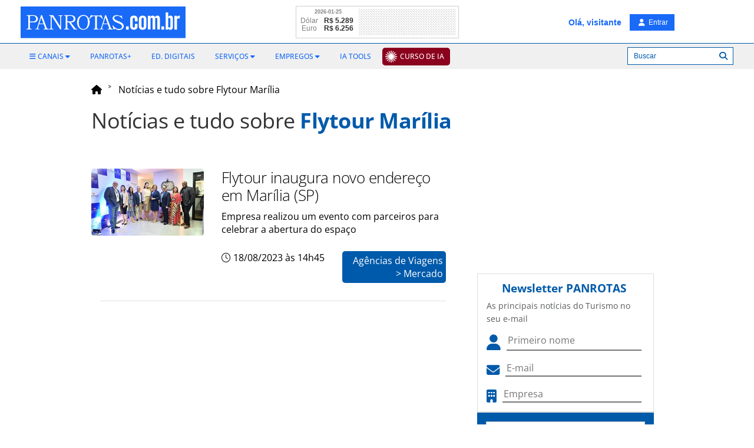

--- FILE ---
content_type: text/html; Charset=UTF-8
request_url: https://www.panrotas.com.br/tudo-sobre/flytour-marilia
body_size: 9653
content:


<!DOCTYPE html>
<html>

    <head>
        <title>Flytour Marília - Notícias e Tudo sobre | PANROTAS</title>
        <meta name="description" content="Acompanhe, em tempo real, tudo o que acontece na Industria do Turismo em Aviação, Hotelaria, Operadoras, Destinos, Mercado e muito mais.">
        
    <!-- COMMON ASSETS HEADER -->
<meta charset="utf-8">
<meta http-equiv="X-UA-Compatible" content="IE=edge">
<meta name="viewport" content="width=device-width, initial-scale=1, maximum-scale=5, user-scalable=yes">

<!-- Preload Open Sans -->
<link rel="preload" href="https://www.panrotas.com.br/assets/essentials/fonts/fonts-files/open-sans/open-sans-v44-latin-300.woff2" as="font" type="font/woff2" crossorigin="">
<link rel="preload" href="https://www.panrotas.com.br/assets/essentials/fonts/fonts-files/open-sans/open-sans-v44-latin-300italic.woff2" as="font" type="font/woff2" crossorigin="">
<link rel="preload" href="https://www.panrotas.com.br/assets/essentials/fonts/fonts-files/open-sans/open-sans-v44-latin-regular.woff2" as="font" type="font/woff2" crossorigin="">
<link rel="preload" href="https://www.panrotas.com.br/assets/essentials/fonts/fonts-files/open-sans/open-sans-v44-latin-italic.woff2" as="font" type="font/woff2" crossorigin="">
<link rel="preload" href="https://www.panrotas.com.br/assets/essentials/fonts/fonts-files/open-sans/open-sans-v44-latin-500.woff2" as="font" type="font/woff2" crossorigin="">
<link rel="preload" href="https://www.panrotas.com.br/assets/essentials/fonts/fonts-files/open-sans/open-sans-v44-latin-500italic.woff2" as="font" type="font/woff2" crossorigin="">
<link rel="preload" href="https://www.panrotas.com.br/assets/essentials/fonts/fonts-files/open-sans/open-sans-v44-latin-700.woff2" as="font" type="font/woff2" crossorigin="">
<link rel="preload" href="https://www.panrotas.com.br/assets/essentials/fonts/fonts-files/open-sans/open-sans-v44-latin-700italic.woff2" as="font" type="font/woff2" crossorigin="">


<!-- Preload Font Awesome 6 -->
<link rel="preload" href="https://www.panrotas.com.br/assets/essentials/font-awesome-6.x/webfonts/fa-solid-900.woff2" as="font" type="font/woff2" crossorigin="">
<link rel="preload" href="https://www.panrotas.com.br/assets/essentials/font-awesome-6.x/webfonts/fa-regular-400.woff2" as="font" type="font/woff2" crossorigin="">
<link rel="preload" href="https://www.panrotas.com.br/assets/essentials/font-awesome-6.x/webfonts/fa-light-300.woff2" as="font" type="font/woff2" crossorigin="">
<link rel="preload" href="https://www.panrotas.com.br/assets/essentials/font-awesome-6.x/webfonts/fa-brands-400.woff2" as="font" type="font/woff2" crossorigin="">


<link rel="stylesheet" href="https://www.panrotas.com.br/assets/essentials/bootstrap_custom_3.3.7/css/bootstrap.min.css" data-cmseditor-import-css="yes">
<link rel="stylesheet" href="https://www.panrotas.com.br/assets/essentials/node_modules/gridstack/dist/gridstack.min.css">
<link rel="stylesheet" href="https://www.panrotas.com.br/assets/essentials/node_modules/gridstack/dist/gridstack-extra.min.css">
<link rel="stylesheet" href="https://cms.panrotas.com.br/layouts/1/ea9fc7b2a4cdbb62a44ccbdc960be518/portalpanrotas-v4/styles/styles.min.css" data-cmseditor-import-css="yes">
<link rel="stylesheet" href="https://cms.panrotas.com.br/layouts/1/ea9fc7b2a4cdbb62a44ccbdc960be518/common/styles/service-login.min.css">

<!-- Font Awesome 6 -->
<link href="https://www.panrotas.com.br/assets/essentials/font-awesome-6.x/css/fontawesome.min.css" rel="stylesheet">
<link href="https://www.panrotas.com.br/assets/essentials/font-awesome-6.x/css/light.min.css" rel="stylesheet" media="print" onload="this.media='all'">
<link href="https://www.panrotas.com.br/assets/essentials/font-awesome-6.x/css/solid.min.css" rel="stylesheet">
<link href="https://www.panrotas.com.br/assets/essentials/font-awesome-6.x/css/brands.min.css" rel="stylesheet" media="print" onload="this.media='all'">
<link href="https://www.panrotas.com.br/assets/essentials/font-awesome-6.x/css/v4-shims.css" rel="stylesheet">

<link rel="stylesheet" href="https://www.panrotas.com.br/assets/essentials/node_modules/perfect-scrollbar/dist/css/perfect-scrollbar.min.css" media="print" onload="this.media='all'">

<script src="https://www.panrotas.com.br/assets/essentials/node_modules/jquery/dist/jquery.min.js"></script>
<script type="text/javascript">
    const IDCHANNEL = "1";
</script>

<link rel="icon" type="image/png" href="https://cms.panrotas.com.br/layouts/1/ea9fc7b2a4cdbb62a44ccbdc960be518/common/images/favicon.png">


<script type="text/javascript">

    hostUrl = location.href;

    var ENVIRONMENT = (hostUrl.indexOf('//localhost') > -1) ? 'develop' :
        (hostUrl.indexOf('//alpha.www.panrotas.com.br') > -1) ? 'alpha' :
            (hostUrl.indexOf('//beta.www.panrotas.com.br') > -1) ? 'beta' :
                'production';

</script>

<!-- /[END]/ COMMON ASSETS HEADER --><!-- TEMPLATE ASSETS HEADER -->

<!-- Google Tag Manager -->
<script>(function(w,d,s,l,i){w[l]=w[l]||[];w[l].push({'gtm.start':
new Date().getTime(),event:'gtm.js'});var f=d.getElementsByTagName(s)[0],
j=d.createElement(s),dl=l!='dataLayer'?'&l='+l:'';j.async=true;j.src=
'https://www.googletagmanager.com/gtm.js?id='+i+dl;f.parentNode.insertBefore(j,f);
})(window,document,'script','dataLayer','GTM-TC7GLGT');</script>
<!-- End Google Tag Manager -->





<!-- /[END]/ TEMPLATE ASSETS HEADER -->

        <link rel="stylesheet" href="//cms.panrotas.com.br/layouts/essentials/node_modules/jquery-ui-dist/jquery-ui.min.css">
        <link rel="stylesheet" href="/service-news/all-about/styles/all-about.min.css"/>

        
        <link rel="canonical" href="https://www.panrotas.com.br/tudo-sobre/flytour-marilia/">

        

        <link rel="next" href="https://www.panrotas.com.br/tudo-sobre/flytour-marilia/pagina-2">

    </head>

    <body>
        <!-- Google Tag Manager (noscript) -->
<noscript><iframe src="https://www.googletagmanager.com/ns.html?id=GTM-TC7GLGT"
height="0" width="0" style="display:none;visibility:hidden"></iframe></noscript>
<!-- End Google Tag Manager (noscript) -->
<header>
    <!-- COMMON HEADER -->
<nav id="template-menu-main-mobile" class="hidden-md hidden-lg" role="navigation">
    <div class="nav-mobile">
        <div id="menuToggle">
            <label class="backdrop only-seo" for="checkMenu">Menu Principal</label>
            <input type="checkbox" id="checkMenu">
            <i class="fa-light fa-bars mobile-burguer"></i>
            <div class="thisMenu">
                <i class="fa fa-times thisMenuMobileClose"></i>
                <div data-menu="C355EEB4-ADCE-4819-AB12-13F73B091F03" data-company="1">
		<style>
			#menu-C355EEB4-ADCE-4819-AB12-13F73B091F03 {
    list-style-type: none;
    padding: 0;
    z-index: 1;
}

#menu-C355EEB4-ADCE-4819-AB12-13F73B091F03 li {
    padding: 0;
    font-family: "Open Sans","Noto Sans","Arial",sans-serif;
    font-size: .95em;
    text-transform: uppercase;
}

#menu-C355EEB4-ADCE-4819-AB12-13F73B091F03 li ul {
    list-style: none;
    padding: 0 0px;
    display: block;
}

#menu-C355EEB4-ADCE-4819-AB12-13F73B091F03 li a {
    color: #000;
    font-weight: 600;
    text-decoration:none;    
}

#menu-C355EEB4-ADCE-4819-AB12-13F73B091F03 li a span.caret {
    display: none;
}

#menu-C355EEB4-ADCE-4819-AB12-13F73B091F03 li ul li a {
    font-weight: 400;
}

#menu-C355EEB4-ADCE-4819-AB12-13F73B091F03 li ul li {
    line-height: 35px;
}

#menu-C355EEB4-ADCE-4819-AB12-13F73B091F03 li{
    line-height: 50px;
}

#menu-C355EEB4-ADCE-4819-AB12-13F73B091F03 li a i {
    color: rgb(0, 90, 169);
}

#menu-C355EEB4-ADCE-4819-AB12-13F73B091F03 li a.notices, #menu-C355EEB4-ADCE-4819-AB12-13F73B091F03 li a.notices i{
    color: rgb(0, 90, 169);
}

#menu-C355EEB4-ADCE-4819-AB12-13F73B091F03 li a.events, #menu-C355EEB4-ADCE-4819-AB12-13F73B091F03 li a.events i{
    color: #000;
}

#menu-C355EEB4-ADCE-4819-AB12-13F73B091F03 li a.travelAgency, #menu-C355EEB4-ADCE-4819-AB12-13F73B091F03 li a.travelAgency i{
    color: #00e0ff;
}

#menu-C355EEB4-ADCE-4819-AB12-13F73B091F03 li a.aviation, #menu-C355EEB4-ADCE-4819-AB12-13F73B091F03 li a.aviation i{
    color: rgb(255, 0, 0);
}

#menu-C355EEB4-ADCE-4819-AB12-13F73B091F03 li a.blogs, #menu-C355EEB4-ADCE-4819-AB12-13F73B091F03 li a.blogs i{
    color: rgb(204, 0, 255);
}

#menu-C355EEB4-ADCE-4819-AB12-13F73B091F03 li a.corp, #menu-C355EEB4-ADCE-4819-AB12-13F73B091F03 li a.corp i{
    color: rgb(20, 148, 225);
}

#menu-C355EEB4-ADCE-4819-AB12-13F73B091F03 li a.destiny, #menu-C355EEB4-ADCE-4819-AB12-13F73B091F03 li a.destiny i{
    color: rgb(75, 0, 130);
}

#menu-C355EEB4-ADCE-4819-AB12-13F73B091F03 li a.people, #menu-C355EEB4-ADCE-4819-AB12-13F73B091F03 li a.people i{
    color: rgb(244, 180, 0);
}

#menu-C355EEB4-ADCE-4819-AB12-13F73B091F03 li a.hotel, #menu-C355EEB4-ADCE-4819-AB12-13F73B091F03 li a.hotel i{
    color: rgb(0, 139, 139);
}

#menu-C355EEB4-ADCE-4819-AB12-13F73B091F03 li a.marketplace, #menu-C355EEB4-ADCE-4819-AB12-13F73B091F03 li a.marketplace i{
    color: rgb(139, 69, 19);
}

#menu-C355EEB4-ADCE-4819-AB12-13F73B091F03 li a.rio, #menu-C355EEB4-ADCE-4819-AB12-13F73B091F03 li a.rio i{
   color: #99cc00;
}

#menu-C355EEB4-ADCE-4819-AB12-13F73B091F03 li a.nordeste, #menu-C355EEB4-ADCE-4819-AB12-13F73B091F03 li a.nordeste i{
   color: #F0E68C;
}

#menu-C355EEB4-ADCE-4819-AB12-13F73B091F03 li a.destinosdeinverno, #menu-C355EEB4-ADCE-4819-AB12-13F73B091F03 li a.destinosdeinvernoi{
   color: #b0c4de;
}


#menu-C355EEB4-ADCE-4819-AB12-13F73B091F03 li a.religioso, #menu-C355EEB4-ADCE-4819-AB12-13F73B091F03 li a.religioso i{
   color: #4b0082;
}

#menu-C355EEB4-ADCE-4819-AB12-13F73B091F03 li a.video, #menu-C355EEB4-ADCE-4819-AB12-13F73B091F03 li a.video i{
    color: rgb(48, 182, 31);
}

#menu-C355EEB4-ADCE-4819-AB12-13F73B091F03 li.item a {
   line-height: 48px;
}
#menu-C355EEB4-ADCE-4819-AB12-13F73B091F03 li.items  ul li.subItem a {
   line-height: 48px;
}

#menu-C355EEB4-ADCE-4819-AB12-13F73B091F03 .upload{
   background-color: #8b001d;
   padding: 0px 10px 0 30px;
   border-radius: 5px;
   line-height: 30px;
   color: #FFFFFF;
   background-image: url("https://cms.panrotas.com.br/layouts/support/upload/raios.png");
   background-repeat: no-repeat;
   background-size: 20px;
   background-position: left;
   background-position-x: 5px;
   padding: 5px 8px 5px 30px;
}
		</style>
		<ul id="menu-C355EEB4-ADCE-4819-AB12-13F73B091F03" data-id="C355EEB4-ADCE-4819-AB12-13F73B091F03" data-name="menu-mobile responsivo" role="menubar">
			
			<li class="item" role="none">
				<a href="https://upload.panrotas.com.br?utm_source=portal&amp;utm_medium=portal-cta" target="_blank" class="upload" role="menuitem" aria-label="Curso de IA" alt="Curso de IA" title="Curso de IA"><span>Curso de IA</span></a>
			</li>
	
			<li class="items" role="menuitem">
				<span><i class="fa fa-bars"></i> <span>Canais</span> <i class="fa-solid fa-caret-down"></i></span>
				<ul role="menu">
					
						<li class="subItem" role="none">
							<a href="/noticias" role="menuitem" target="_parent" class="notices" aria-label="Todas as Notícias" alt="Todas as Notícias" title="Todas as Notícias"><i class="fa fa-caret-right"></i> <span>Todas as Notícias</span></a>
						</li>
	
						<li class="subItem" role="none">
							<a href="https://www.panrotas.com.br/ranking" role="menuitem" target="_parent" class="notices" aria-label="Notícias Mais Lidas" alt="Notícias Mais Lidas" title="Notícias Mais Lidas"><i class="fa fa-caret-right"></i> <span>Notícias Mais Lidas</span></a>
						</li>
	
						<li class="subItem" role="none">
							<a href="/agencias-de-viagens" role="menuitem" target="_parent" class="travelAgency" aria-label="Agências de Viagens" alt="Agências de Viagens" title="Agências de Viagens"><i class="fa fa-caret-right"></i> <span>Agências de Viagens</span></a>
						</li>
	
						<li class="subItem" role="none">
							<a href="/aviacao" role="menuitem" target="_parent" class="aviation" aria-label="Aviação" alt="Aviação" title="Aviação"><i class="fa fa-caret-right"></i> <span>Aviação</span></a>
						</li>
	
						<li class="subItem" role="none">
							<a href="https://www.panrotas.com.br/blogosfera" role="menuitem" target="_parent" class="blogs" aria-label="Blogosfera" alt="Blogosfera" title="Blogosfera"><i class="fa fa-caret-right"></i> <span>Blogosfera</span></a>
						</li>
	
						<li class="subItem" role="none">
							<a href="/destinos" role="menuitem" target="_parent" class="destiny" aria-label="Destinos" alt="Destinos" title="Destinos"><i class="fa fa-caret-right"></i> <span>Destinos</span></a>
						</li>
	
						<li class="subItem" role="none">
							<a href="https://www.panrotas.com.br/fotos-turismo/" role="menuitem" target="_parent" class="notices" aria-label="Flashes do Turismo" alt="Flashes do Turismo" title="Flashes do Turismo"><i class="fa fa-caret-right"></i> <span>Flashes do Turismo</span></a>
						</li>
	
						<li class="subItem" role="none">
							<a href="/gente" role="menuitem" target="_parent" class="people" aria-label="Gente" alt="Gente" title="Gente"><i class="fa fa-caret-right"></i> <span>Gente</span></a>
						</li>
	
						<li class="subItem" role="none">
							<a href="/guia-de-ferias" role="menuitem" target="_parent" aria-label="Guia de Férias 2025" alt="Guia de Férias 2025" title="Guia de Férias 2025"><i class="fa fa-caret-right"></i> <span>Guia de Férias 2025</span></a>
						</li>
	
						<li class="subItem" role="none">
							<a href="/hotelaria" role="menuitem" target="_parent" class="hotel" aria-label="Hotelaria" alt="Hotelaria" title="Hotelaria"><i class="fa fa-caret-right"></i> <span>Hotelaria</span></a>
						</li>
	
						<li class="subItem" role="none">
							<a href="/mercado" role="menuitem" target="_parent" class="marketplace" aria-label="Mercado" alt="Mercado" title="Mercado"><i class="fa fa-caret-right"></i> <span>Mercado</span></a>
						</li>
	
						<li class="subItem" role="none">
							<a href="/viagens-corporativas" role="menuitem" target="_parent" class="corp" aria-label="PANCORP" alt="PANCORP" title="PANCORP"><i class="fa fa-caret-right"></i> <span>PANCORP</span></a>
						</li>
	
						<li class="subItem" role="none">
							<a href="/conteudos" role="menuitem" target="_parent" aria-label="PANROTAS+" alt="PANROTAS+" title="PANROTAS+"><span>PANROTAS+</span></a>
						</li>
	
						<li class="subItem" role="none">
							<a href="/viagens-de-luxo" role="menuitem" target="_parent" aria-label="Viagens de Luxo" alt="Viagens de Luxo" title="Viagens de Luxo"><i class="fa fa-caret-right"></i> <span>Viagens de Luxo</span></a>
						</li>
	
						<li class="subItem" role="none">
							<a href="https://www.youtube.com/tvpanrotas" role="menuitem" target="_blank" class="video" aria-label="Vídeos" alt="Vídeos" title="Vídeos"><i class="fa fa-caret-right"></i> <span>Vídeos</span></a>
						</li>
	
				</ul>
			</li>
	
			<li class="items" role="menuitem">
				<span><i class="fa fa-cogs"></i> <span>Serviços</span> <i class="fa-solid fa-caret-down"></i></span>
				<ul role="menu">
					
						<li class="subItem" role="none">
							<a href="https://www.panrotas.com.br/agenda-eventos" role="menuitem" target="_parent" aria-label="Calendário de Eventos" alt="Calendário de Eventos" title="Calendário de Eventos"><i class="fa fa-angle-right"></i> <span>Calendário de Eventos</span></a>
						</li>
	
						<li class="subItem" role="none">
							<a href="https://www.panrotas.com.br/edicoes-digitais" role="menuitem" target="_parent" aria-label="Edições Digitais" alt="Edições Digitais" title="Edições Digitais"><i class="fa fa-angle-right"></i> <span>Edições Digitais</span></a>
						</li>
	
						<li class="subItem" role="none">
							<a href="https://www.panrotas.com.br/empregos/buscar/vaga" role="menuitem" target="_parent" aria-label="Empregos" alt="Empregos" title="Empregos"><i class="fa fa-angle-right"></i> <span>Empregos</span></a>
						</li>
	
						<li class="subItem" role="none">
							<a href="https://api.whatsapp.com/send?phone=5511956091507&amp;text=Olá, quero receber a Revista PANROTAS pelo WhatsApp! " role="menuitem" target="_blank" aria-label="Revista PANROTAS via Whatsapp" alt="Revista PANROTAS via Whatsapp" title="Revista PANROTAS via Whatsapp"><i class="fa fa-angle-right"></i> <span>Revista PANROTAS via Whatsapp</span></a>
						</li>
	
						<li class="subItem" role="none">
							<a href="https://t.me/panrotas" role="menuitem" target="_blank" aria-label="Telegram" alt="Telegram" title="Telegram"><i class="fa fa-angle-right"></i> <span>Telegram</span></a>
						</li>
	
						<li class="subItem" role="none">
							<a href="https://www.panrotas.com.br/service-newsletters/views/index.asp" role="menuitem" target="_parent" aria-label="Newsletter" alt="Newsletter" title="Newsletter"><i class="fa fa-angle-right"></i> <span>Newsletter</span></a>
						</li>
	
						<li class="subItem" role="none">
							<a href="/edicoes-digitais/bom-report" role="menuitem" target="_parent" aria-label="BOM Report" alt="BOM Report" title="BOM Report"><i class="fa fa-angle-right"></i> <span>BOM Report</span></a>
						</li>
	
				</ul>
			</li>
	
			<li class="item" role="none">
				<a href="/listas-panrotas/ia-tools" target="_parent" role="menuitem" aria-label="IA Tools" alt="IA Tools" title="IA Tools"><span>IA Tools</span></a>
			</li>
	
			<li class="item" role="none">
				<a href="https://midiakit.panrotas.com.br/" target="_blank" role="menuitem" aria-label="Publicidade" alt="Publicidade" title="Publicidade"><span>Publicidade</span></a>
			</li>
	
		</ul>
	</div>
            </div>
        </div>
        <div class="logo-container">
            <a href="/">
                
                    <img src="https://cms.panrotas.com.br/layouts/1/ea9fc7b2a4cdbb62a44ccbdc960be518/common/images/logowhite.svg" alt="PANROTAS" class="img-responsive logoMobile">
                    
            </a>
        </div>
        <div class="container-usert-tools">
                <i class="fa-light fa-magnifying-glass search searchMobileMenuOpen" data-search=""></i>
                <div id="searchBoxForm" class="hidden">
                    <form class="row">
                        <div class="col-xs-12">
                            <div class="input-group">
                                <input class="form-control" type="text" name="searchField" id="searchField" placeholder="Digite o termo da pesquisa">
                                <div class="input-group-btn">
                                    <button class="btn btn-info" type="button" id="searchButtonAction">Buscar</button>
                                </div>
                            </div>
                        </div>
                    </form>
                </div>
            <div class="login-engine">
                <i class="fa-light fa-user login" data-login=""></i>
            </div>
        </div>
    </div>
</nav>
<nav id="common-menu-main" class="hidden-xs hidden-sm">
    <div id="menu" class="container">
        <div class="pull-left">
            
            <a href="/"><img src="https://cms.panrotas.com.br/layouts/1/ea9fc7b2a4cdbb62a44ccbdc960be518/common/images/logowhite.svg" alt="PANROTAS" class="logo"></a>
            
        </div>
        <div id="navbar-collapse-common-menu">
            <div data-menu="1464BB13-9FAA-451F-ACFA-F9CDFD45A19F" data-company="1">
		<style>
			#menu-1464BB13-9FAA-451F-ACFA-F9CDFD45A19F {
   float: left;
   display: block;
   padding: 0;
   margin: 0;
}

#menu-1464BB13-9FAA-451F-ACFA-F9CDFD45A19F li{
   position: relative;
   display: inline-block;
}

#menu-1464BB13-9FAA-451F-ACFA-F9CDFD45A19F li > a, #menu-1464BB13-9FAA-451F-ACFA-F9CDFD45A19F li > span{
   display: block;
   color: #196af7;
   font-family: "Open Sans","Noto Sans","Arial",sans-serif;
   font-weight: 500;
   font-size: 12px;
   line-height: 32px;
   text-transform: uppercase;
   padding: 5px 15px;
   text-decoration: none;
   cursor: pointer;
}

#menu-1464BB13-9FAA-451F-ACFA-F9CDFD45A19F li > ul {
  position: absolute;
  background-color: #42b6e7;
  border: none;
  border-radius: 0;
  box-shadow: none;
  padding: 10px 0;
  left: 10px;
  top: 36px;
  width: 260px;
  display: none; 
  z-index: 1000;
}

#menu-1464BB13-9FAA-451F-ACFA-F9CDFD45A19F li > ul li {
   display: block;
   list-style: none;
   padding: 7px 10px; 
}

#menu-1464BB13-9FAA-451F-ACFA-F9CDFD45A19F li > a.ebook + ul {
  position: absolute;
  background-color: #42b6e7;
  border: none;
  border-radius: 0;
  box-shadow: none;
  padding: 10px 0;
  left: 10px;
  top: 73%;
  width: 715px;
  display: none; 
  z-index: 1000;
}

#menu-1464BB13-9FAA-451F-ACFA-F9CDFD45A19F li > a.ebook + ul li {
   display: inline-block;
   list-style: none;
   width: 49%;
   padding: 7px 10px; 
}

#menu-1464BB13-9FAA-451F-ACFA-F9CDFD45A19F li > ul li a, #menu-1464BB13-9FAA-451F-ACFA-F9CDFD45A19F li > ul li a span {
   color: #fff;
   font-family: "Open Sans","Noto Sans","Arial",sans-serif;
   font-weight: 500;
   font-size: 12px;
   line-height: normal;
   text-transform: uppercase; 
   padding: 0;
}

#menu-1464BB13-9FAA-451F-ACFA-F9CDFD45A19F li > ul li a:hover, #menu-1464BB13-9FAA-451F-ACFA-F9CDFD45A19F li > ul li a:focus, #menu-1464BB13-9FAA-451F-ACFA-F9CDFD45A19F li > ul li a:hover span, #menu-1464BB13-9FAA-451F-ACFA-F9CDFD45A19F li > ul li a:focus span {
   background-color: #42b6e7;
   color: #196af7;
   text-decoration: none; 
}

#menu-1464BB13-9FAA-451F-ACFA-F9CDFD45A19F li > ul:before {
   content: '';
   position: absolute;
   left: 12px;
   top: -7px;
   width: 0;
   height: 0;
   border-style: solid;
   border-width: 0 7px 7px 7px;
   border-color: transparent transparent #42b6e7 transparent;
   z-index: 9999; 
}

#menu-1464BB13-9FAA-451F-ACFA-F9CDFD45A19F li.item:first-child > a, #menu-1464BB13-9FAA-451F-ACFA-F9CDFD45A19F li.item:first-child > span, #menu-1464BB13-9FAA-451F-ACFA-F9CDFD45A19F li.items:first-child > a {
   padding-left: 0; 
}

#menu-1464BB13-9FAA-451F-ACFA-F9CDFD45A19F li.item:first-child > ul, #menu-1464BB13-9FAA-451F-ACFA-F9CDFD45A19F li.items:first-child > ul {
   width: 160px; 
   left: 0px; 
}

#menu-1464BB13-9FAA-451F-ACFA-F9CDFD45A19F li:hover ul, #menu-1464BB13-9FAA-451F-ACFA-F9CDFD45A19F li:hover > a.ebook + ul {
   display: block; 
}

/* -- MENU FLUTUANTE -- */
#common-menu-main #menu #menu-1464BB13-9FAA-451F-ACFA-F9CDFD45A19F li a, #common-menu-main #menu #menu-1464BB13-9FAA-451F-ACFA-F9CDFD45A19F li span {
   padding: 15px 8px;
   color: #b1d8ed;
   line-height: 20px; 
}

#common-menu-main #menu #menu-1464BB13-9FAA-451F-ACFA-F9CDFD45A19F li ul li.subItem a {
   padding: 0;
   font-size: 12px;
   line-height: normal;
   color: #fff; 
}

#common-menu-main #menu #menu-1464BB13-9FAA-451F-ACFA-F9CDFD45A19F li ul li.subItem a span {
   color: #fff;
   padding: 0px;
}

#common-menu-main #menu #menu-1464BB13-9FAA-451F-ACFA-F9CDFD45A19F li ul li a:hover, #common-menu-main #menu #menu-1464BB13-9FAA-451F-ACFA-F9CDFD45A19F li ul li a:focus, #common-menu-main #menu #menu-1464BB13-9FAA-451F-ACFA-F9CDFD45A19F li ul li a:hover span, #common-menu-main #menu #menu-1464BB13-9FAA-451F-ACFA-F9CDFD45A19F li ul li a:focus span {
   color: #196af7;
}

#common-menu-main #menu #menu-1464BB13-9FAA-451F-ACFA-F9CDFD45A19F li:first-child {
   padding-left: 15px; 
}

#common-menu-main #menu #menu-1464BB13-9FAA-451F-ACFA-F9CDFD45A19F li ul li:first-child {
   padding-left: 10px; 
}

#common-menu-main #menu #menu-1464BB13-9FAA-451F-ACFA-F9CDFD45A19F li:first-child ul {
   left: 15px; 
}

#menu-1464BB13-9FAA-451F-ACFA-F9CDFD45A19F .upload{
   background-color: #8b001d;
   padding: 0px 10px 0 30px;
   border-radius: 5px;
   line-height: 30px;
   color: #FFFFFF;
   background-image: url("https://cms.panrotas.com.br/layouts/support/upload/raios.png");
   background-repeat: no-repeat;
   background-size: 20px;
   background-position: left;
   background-position-x: 5px;
}

#common-menu-main #menu #menu-1464BB13-9FAA-451F-ACFA-F9CDFD45A19F li a.upload {
   padding: 5px 8px 5px 30px;
   color: #FFFFFF;
}

#common-menu-main #menu #menu-1464BB13-9FAA-451F-ACFA-F9CDFD45A19F li .upload span {
   padding: 0;
   color: #FFFFFF;
}
		</style>
		<ul id="menu-1464BB13-9FAA-451F-ACFA-F9CDFD45A19F" data-id="1464BB13-9FAA-451F-ACFA-F9CDFD45A19F" data-name="Portal Header" role="menubar">
			
			<li class="items" role="menuitem">
				<span><i class="fa fa-bars"></i> <span>Canais</span> <i class="fa-solid fa-caret-down"></i></span>
				<ul role="menu">
					
						<li class="subItem" role="none">
							<a href="/noticias" role="menuitem" target="_parent" aria-label="Todas as Notícias" alt="Todas as Notícias" title="Todas as Notícias"><span>Todas as Notícias</span></a>
						</li>
	
						<li class="subItem" role="none">
							<a href="/ranking" role="menuitem" target="_parent" aria-label="Notícias Mais Lidas" alt="Notícias Mais Lidas" title="Notícias Mais Lidas"><span>Notícias Mais Lidas</span></a>
						</li>
	
						<li class="subItem" role="none">
							<a href="/agencias-de-viagens" role="menuitem" target="_parent" aria-label="Agências de Viagens" alt="Agências de Viagens" title="Agências de Viagens"><span>Agências de Viagens</span></a>
						</li>
	
						<li class="subItem" role="none">
							<a href="/aviacao" role="menuitem" target="_parent" aria-label="Aviação" alt="Aviação" title="Aviação"><span>Aviação</span></a>
						</li>
	
						<li class="subItem" role="none">
							<a href="/blogosfera" role="menuitem" target="_parent" aria-label="Blogosfera" alt="Blogosfera" title="Blogosfera"><span>Blogosfera</span></a>
						</li>
	
						<li class="subItem" role="none">
							<a href="/destinos" role="menuitem" target="_parent" aria-label="Destinos" alt="Destinos" title="Destinos"><span>Destinos</span></a>
						</li>
	
						<li class="subItem" role="none">
							<a href="/fotos-turismo/" role="menuitem" target="_parent" aria-label="Flashes do Turismo" alt="Flashes do Turismo" title="Flashes do Turismo"><span>Flashes do Turismo</span></a>
						</li>
	
						<li class="subItem" role="none">
							<a href="/gente" role="menuitem" target="_parent" aria-label="Gente" alt="Gente" title="Gente"><span>Gente</span></a>
						</li>
	
						<li class="subItem" role="none">
							<a href="/guia-de-ferias" role="menuitem" target="_parent" aria-label="Guia de Férias 2025" alt="Guia de Férias 2025" title="Guia de Férias 2025"><span>Guia de Férias 2025</span></a>
						</li>
	
						<li class="subItem" role="none">
							<a href="/hotelaria" role="menuitem" target="_parent" aria-label="Hotelaria" alt="Hotelaria" title="Hotelaria"><span>Hotelaria</span></a>
						</li>
	
						<li class="subItem" role="none">
							<a href="/mercado" role="menuitem" target="_parent" aria-label="Mercado" alt="Mercado" title="Mercado"><span>Mercado</span></a>
						</li>
	
						<li class="subItem" role="none">
							<a href="/viagens-corporativas" role="menuitem" target="_parent" aria-label="PANCORP" alt="PANCORP" title="PANCORP"><span>PANCORP</span></a>
						</li>
	
						<li class="subItem" role="none">
							<a href="/conteudos" role="menuitem" target="_parent" aria-label="PANROTAS+" alt="PANROTAS+" title="PANROTAS+"><span>PANROTAS+</span></a>
						</li>
	
						<li class="subItem" role="none">
							<a href="/viagens-de-luxo" role="menuitem" target="_parent" aria-label="Viagens de Luxo" alt="Viagens de Luxo" title="Viagens de Luxo"><span>Viagens de Luxo</span></a>
						</li>
	
						<li class="subItem" role="none">
							<a href="https://www.youtube.com/tvpanrotas" role="menuitem" target="_blank" aria-label="Vídeos" alt="Vídeos" title="Vídeos"><span>Vídeos</span></a>
						</li>
	
				</ul>
			</li>
	
			<li class="item" role="none">
				<a href="/conteudos" target="_parent" role="menuitem" aria-label="PANROTAS+" alt="PANROTAS+" title="PANROTAS+"><span>PANROTAS+</span></a>
			</li>
	
			<li class="item" role="none">
				<a href="/edicoes-digitais/" target="_parent" role="menuitem" aria-label="Ed. Digitais" alt="Ed. Digitais" title="Ed. Digitais"><span>Ed. Digitais</span></a>
			</li>
	
			<li class="items" role="menuitem">
				<span><span>Serviços</span> <i class="fa-solid fa-caret-down"></i></span>
				<ul role="menu">
					
						<li class="subItem" role="none">
							<a href="/agenda-eventos" role="menuitem" target="_parent" aria-label="Eventos" alt="Eventos" title="Eventos"><span>Eventos</span></a>
						</li>
	
						<li class="subItem" role="none">
							<a href="/edicoes-digitais/bom-report" role="menuitem" target="_parent" aria-label="BOM Report" alt="BOM Report" title="BOM Report"><span>BOM Report</span></a>
						</li>
	
				</ul>
			</li>
	
			<li class="items" role="menuitem">
				<span><span>Empregos</span> <i class="fa-solid fa-caret-down"></i></span>
				<ul role="menu">
					
						<li class="subItem" role="none">
							<a href="/empregos/buscar/vaga" role="menuitem" target="_parent" aria-label="Buscar Vagas" alt="Buscar Vagas" title="Buscar Vagas"><span>Buscar Vagas</span></a>
						</li>
	
						<li class="subItem" role="none">
							<a href="/empregos/buscar/curriculo" role="menuitem" target="_parent" aria-label="Buscar Currículos" alt="Buscar Currículos" title="Buscar Currículos"><span>Buscar Currículos</span></a>
						</li>
	
				</ul>
			</li>
	
			<li class="item" role="none">
				<a href="/listas-panrotas/ia-tools" target="_parent" role="menuitem" aria-label="IA Tools" alt="IA Tools" title="IA Tools"><span>IA Tools</span></a>
			</li>
	
			<li class="item" role="none">
				<a href="https://upload.panrotas.com.br?utm_source=portal&amp;utm_medium=portal-cta" target="_blank" class="upload" role="menuitem" aria-label="Curso de IA" alt="Curso de IA" title="Curso de IA"><span>Curso de IA</span></a>
			</li>
	
		</ul>
	</div>
            <div class="searchAlogin">
                <div class="searchInSite">
                    <label class="btn lblSearch lblSearchs" for="checkSearch"><i class="fa fa-search"></i></label>
                    <input type="checkbox" id="checkSearch">
                    <div class="searchAbsolute">
                        <form class="" onsubmit="return false">
                            <div class="form-group hidden-xs hidden-sm" style="width: 100%; margin-bottom: 0;">
                                <div class="search-engine-container" style="width: 100%; text-align: center;">
                                    <input type="text" class="form-control input-sm search-engine-layout" placeholder="Digite o termo para a busca" name="q" onkeyup="searchByEnterKey(event, this)">
                                    <a class="btn btSearch" href="javascript:search(document.querySelectorAll('.search-engine-layout')[0]);">Buscar</a>
                                    <label class="btn btn-danger lblCloseSearch lblSearchs" for="checkSearch"><i class="fa fa-times"></i></label>
                                </div>
                            </div>
                        </form>
                    </div>
                </div>
                <div class="form-inline login-engine pull-left hidden-xs hidden-sm">
                    <div class="form-group">
                        <button type="button" class="btn btn-default btn-sm login" style="margin-bottom:4px;margin-left:10px;background-color:#fff;border:none;color:#005AA9 !important;" data-login=""><i class="fa fa-user"></i>&nbsp;&nbsp;Entrar</button>
                    </div>
                </div>
            </div>
        </div>
    </div>
</nav>
<!-- /[END]/ COMMON HEADER -->

    <nav id="template-menu-main" class="hidden-xs hidden-sm">

        <div id="toolbar-user" class="hidden-xs">
            <div class="container">
                <div class="row">
                    <div class="col-sm-3 col-md-3 col-lg-3">
                        
                        <a href="/"><img src="https://cms.panrotas.com.br/layouts/1/ea9fc7b2a4cdbb62a44ccbdc960be518/common/images/panrotas-logo.svg" alt="PANROTAS" class="logo img-responsive"></a>
                        
                    </div>
                    <div class="col-sm-5 col-md-3 col-lg-3">
                        <div id="div-gpt-ad-portalpanv3-countdown" data-refresh="90" class="hide-xs hidden-sm" data-format="countdown" data-positions="" style="width: 200px; height: 35px; margin: auto; margin-top:-20px;"></div>
                    </div>
                    <div id="social-buttons" class="col-sm-5 col-md-3 col-lg-4 social-buttons searchAmoney text-center">
                        <div class="widget-exchange-money">
                            <div class="content exchange-money-box"></div>
                            <div id="div-gpt-ad-portalpanv3:exchangeenginelogo" data-refresh="90" data-format="exchangeenginelogo" data-positions="" style="float:right;"></div>
                        </div>
                    </div>
                    <div class="col-sm-4 col-md-3 col-lg-2 text-left">
                       <div class="form-inline login-engine">
                            <div class="form-group pull-right tutorial-container" style="display: none;">
                                <button type="button" class="btn btn-default btn-sm tutorial" id="startTutorial" title="Rever instruções"><i class="fa fa-question-circle"></i></button>
                            </div>
                            <div class="form-group">
                                <label> Olá, visitante</label>
                                <button type="button" class="btn btn-default btn-sm login btTutorialLogin" data-login=""><i class="fa fa-user"></i>&nbsp;&nbsp;Entrar</button>
                            </div>
                       </div>
                    </div>
                </div>
            </div>
        </div>

        <div id="menu">
            <div class="container">
                <!-- Collect the nav links, forms, and other content for toggling -->
                <div class="" id="navbar-collapse-main-menu">
                    <div data-menu="1464BB13-9FAA-451F-ACFA-F9CDFD45A19F" data-company="1">
		<style>
			#menu-1464BB13-9FAA-451F-ACFA-F9CDFD45A19F {
   float: left;
   display: block;
   padding: 0;
   margin: 0;
}

#menu-1464BB13-9FAA-451F-ACFA-F9CDFD45A19F li{
   position: relative;
   display: inline-block;
}

#menu-1464BB13-9FAA-451F-ACFA-F9CDFD45A19F li > a, #menu-1464BB13-9FAA-451F-ACFA-F9CDFD45A19F li > span{
   display: block;
   color: #196af7;
   font-family: "Open Sans","Noto Sans","Arial",sans-serif;
   font-weight: 500;
   font-size: 12px;
   line-height: 32px;
   text-transform: uppercase;
   padding: 5px 15px;
   text-decoration: none;
   cursor: pointer;
}

#menu-1464BB13-9FAA-451F-ACFA-F9CDFD45A19F li > ul {
  position: absolute;
  background-color: #42b6e7;
  border: none;
  border-radius: 0;
  box-shadow: none;
  padding: 10px 0;
  left: 10px;
  top: 36px;
  width: 260px;
  display: none; 
  z-index: 1000;
}

#menu-1464BB13-9FAA-451F-ACFA-F9CDFD45A19F li > ul li {
   display: block;
   list-style: none;
   padding: 7px 10px; 
}

#menu-1464BB13-9FAA-451F-ACFA-F9CDFD45A19F li > a.ebook + ul {
  position: absolute;
  background-color: #42b6e7;
  border: none;
  border-radius: 0;
  box-shadow: none;
  padding: 10px 0;
  left: 10px;
  top: 73%;
  width: 715px;
  display: none; 
  z-index: 1000;
}

#menu-1464BB13-9FAA-451F-ACFA-F9CDFD45A19F li > a.ebook + ul li {
   display: inline-block;
   list-style: none;
   width: 49%;
   padding: 7px 10px; 
}

#menu-1464BB13-9FAA-451F-ACFA-F9CDFD45A19F li > ul li a, #menu-1464BB13-9FAA-451F-ACFA-F9CDFD45A19F li > ul li a span {
   color: #fff;
   font-family: "Open Sans","Noto Sans","Arial",sans-serif;
   font-weight: 500;
   font-size: 12px;
   line-height: normal;
   text-transform: uppercase; 
   padding: 0;
}

#menu-1464BB13-9FAA-451F-ACFA-F9CDFD45A19F li > ul li a:hover, #menu-1464BB13-9FAA-451F-ACFA-F9CDFD45A19F li > ul li a:focus, #menu-1464BB13-9FAA-451F-ACFA-F9CDFD45A19F li > ul li a:hover span, #menu-1464BB13-9FAA-451F-ACFA-F9CDFD45A19F li > ul li a:focus span {
   background-color: #42b6e7;
   color: #196af7;
   text-decoration: none; 
}

#menu-1464BB13-9FAA-451F-ACFA-F9CDFD45A19F li > ul:before {
   content: '';
   position: absolute;
   left: 12px;
   top: -7px;
   width: 0;
   height: 0;
   border-style: solid;
   border-width: 0 7px 7px 7px;
   border-color: transparent transparent #42b6e7 transparent;
   z-index: 9999; 
}

#menu-1464BB13-9FAA-451F-ACFA-F9CDFD45A19F li.item:first-child > a, #menu-1464BB13-9FAA-451F-ACFA-F9CDFD45A19F li.item:first-child > span, #menu-1464BB13-9FAA-451F-ACFA-F9CDFD45A19F li.items:first-child > a {
   padding-left: 0; 
}

#menu-1464BB13-9FAA-451F-ACFA-F9CDFD45A19F li.item:first-child > ul, #menu-1464BB13-9FAA-451F-ACFA-F9CDFD45A19F li.items:first-child > ul {
   width: 160px; 
   left: 0px; 
}

#menu-1464BB13-9FAA-451F-ACFA-F9CDFD45A19F li:hover ul, #menu-1464BB13-9FAA-451F-ACFA-F9CDFD45A19F li:hover > a.ebook + ul {
   display: block; 
}

/* -- MENU FLUTUANTE -- */
#common-menu-main #menu #menu-1464BB13-9FAA-451F-ACFA-F9CDFD45A19F li a, #common-menu-main #menu #menu-1464BB13-9FAA-451F-ACFA-F9CDFD45A19F li span {
   padding: 15px 8px;
   color: #b1d8ed;
   line-height: 20px; 
}

#common-menu-main #menu #menu-1464BB13-9FAA-451F-ACFA-F9CDFD45A19F li ul li.subItem a {
   padding: 0;
   font-size: 12px;
   line-height: normal;
   color: #fff; 
}

#common-menu-main #menu #menu-1464BB13-9FAA-451F-ACFA-F9CDFD45A19F li ul li.subItem a span {
   color: #fff;
   padding: 0px;
}

#common-menu-main #menu #menu-1464BB13-9FAA-451F-ACFA-F9CDFD45A19F li ul li a:hover, #common-menu-main #menu #menu-1464BB13-9FAA-451F-ACFA-F9CDFD45A19F li ul li a:focus, #common-menu-main #menu #menu-1464BB13-9FAA-451F-ACFA-F9CDFD45A19F li ul li a:hover span, #common-menu-main #menu #menu-1464BB13-9FAA-451F-ACFA-F9CDFD45A19F li ul li a:focus span {
   color: #196af7;
}

#common-menu-main #menu #menu-1464BB13-9FAA-451F-ACFA-F9CDFD45A19F li:first-child {
   padding-left: 15px; 
}

#common-menu-main #menu #menu-1464BB13-9FAA-451F-ACFA-F9CDFD45A19F li ul li:first-child {
   padding-left: 10px; 
}

#common-menu-main #menu #menu-1464BB13-9FAA-451F-ACFA-F9CDFD45A19F li:first-child ul {
   left: 15px; 
}

#menu-1464BB13-9FAA-451F-ACFA-F9CDFD45A19F .upload{
   background-color: #8b001d;
   padding: 0px 10px 0 30px;
   border-radius: 5px;
   line-height: 30px;
   color: #FFFFFF;
   background-image: url("https://cms.panrotas.com.br/layouts/support/upload/raios.png");
   background-repeat: no-repeat;
   background-size: 20px;
   background-position: left;
   background-position-x: 5px;
}

#common-menu-main #menu #menu-1464BB13-9FAA-451F-ACFA-F9CDFD45A19F li a.upload {
   padding: 5px 8px 5px 30px;
   color: #FFFFFF;
}

#common-menu-main #menu #menu-1464BB13-9FAA-451F-ACFA-F9CDFD45A19F li .upload span {
   padding: 0;
   color: #FFFFFF;
}
		</style>
		<ul id="menu-1464BB13-9FAA-451F-ACFA-F9CDFD45A19F" data-id="1464BB13-9FAA-451F-ACFA-F9CDFD45A19F" data-name="Portal Header" role="menubar">
			
			<li class="items" role="menuitem">
				<span><i class="fa fa-bars"></i> <span>Canais</span> <i class="fa-solid fa-caret-down"></i></span>
				<ul role="menu">
					
						<li class="subItem" role="none">
							<a href="/noticias" role="menuitem" target="_parent" aria-label="Todas as Notícias" alt="Todas as Notícias" title="Todas as Notícias"><span>Todas as Notícias</span></a>
						</li>
	
						<li class="subItem" role="none">
							<a href="/ranking" role="menuitem" target="_parent" aria-label="Notícias Mais Lidas" alt="Notícias Mais Lidas" title="Notícias Mais Lidas"><span>Notícias Mais Lidas</span></a>
						</li>
	
						<li class="subItem" role="none">
							<a href="/agencias-de-viagens" role="menuitem" target="_parent" aria-label="Agências de Viagens" alt="Agências de Viagens" title="Agências de Viagens"><span>Agências de Viagens</span></a>
						</li>
	
						<li class="subItem" role="none">
							<a href="/aviacao" role="menuitem" target="_parent" aria-label="Aviação" alt="Aviação" title="Aviação"><span>Aviação</span></a>
						</li>
	
						<li class="subItem" role="none">
							<a href="/blogosfera" role="menuitem" target="_parent" aria-label="Blogosfera" alt="Blogosfera" title="Blogosfera"><span>Blogosfera</span></a>
						</li>
	
						<li class="subItem" role="none">
							<a href="/destinos" role="menuitem" target="_parent" aria-label="Destinos" alt="Destinos" title="Destinos"><span>Destinos</span></a>
						</li>
	
						<li class="subItem" role="none">
							<a href="/fotos-turismo/" role="menuitem" target="_parent" aria-label="Flashes do Turismo" alt="Flashes do Turismo" title="Flashes do Turismo"><span>Flashes do Turismo</span></a>
						</li>
	
						<li class="subItem" role="none">
							<a href="/gente" role="menuitem" target="_parent" aria-label="Gente" alt="Gente" title="Gente"><span>Gente</span></a>
						</li>
	
						<li class="subItem" role="none">
							<a href="/guia-de-ferias" role="menuitem" target="_parent" aria-label="Guia de Férias 2025" alt="Guia de Férias 2025" title="Guia de Férias 2025"><span>Guia de Férias 2025</span></a>
						</li>
	
						<li class="subItem" role="none">
							<a href="/hotelaria" role="menuitem" target="_parent" aria-label="Hotelaria" alt="Hotelaria" title="Hotelaria"><span>Hotelaria</span></a>
						</li>
	
						<li class="subItem" role="none">
							<a href="/mercado" role="menuitem" target="_parent" aria-label="Mercado" alt="Mercado" title="Mercado"><span>Mercado</span></a>
						</li>
	
						<li class="subItem" role="none">
							<a href="/viagens-corporativas" role="menuitem" target="_parent" aria-label="PANCORP" alt="PANCORP" title="PANCORP"><span>PANCORP</span></a>
						</li>
	
						<li class="subItem" role="none">
							<a href="/conteudos" role="menuitem" target="_parent" aria-label="PANROTAS+" alt="PANROTAS+" title="PANROTAS+"><span>PANROTAS+</span></a>
						</li>
	
						<li class="subItem" role="none">
							<a href="/viagens-de-luxo" role="menuitem" target="_parent" aria-label="Viagens de Luxo" alt="Viagens de Luxo" title="Viagens de Luxo"><span>Viagens de Luxo</span></a>
						</li>
	
						<li class="subItem" role="none">
							<a href="https://www.youtube.com/tvpanrotas" role="menuitem" target="_blank" aria-label="Vídeos" alt="Vídeos" title="Vídeos"><span>Vídeos</span></a>
						</li>
	
				</ul>
			</li>
	
			<li class="item" role="none">
				<a href="/conteudos" target="_parent" role="menuitem" aria-label="PANROTAS+" alt="PANROTAS+" title="PANROTAS+"><span>PANROTAS+</span></a>
			</li>
	
			<li class="item" role="none">
				<a href="/edicoes-digitais/" target="_parent" role="menuitem" aria-label="Ed. Digitais" alt="Ed. Digitais" title="Ed. Digitais"><span>Ed. Digitais</span></a>
			</li>
	
			<li class="items" role="menuitem">
				<span><span>Serviços</span> <i class="fa-solid fa-caret-down"></i></span>
				<ul role="menu">
					
						<li class="subItem" role="none">
							<a href="/agenda-eventos" role="menuitem" target="_parent" aria-label="Eventos" alt="Eventos" title="Eventos"><span>Eventos</span></a>
						</li>
	
						<li class="subItem" role="none">
							<a href="/edicoes-digitais/bom-report" role="menuitem" target="_parent" aria-label="BOM Report" alt="BOM Report" title="BOM Report"><span>BOM Report</span></a>
						</li>
	
				</ul>
			</li>
	
			<li class="items" role="menuitem">
				<span><span>Empregos</span> <i class="fa-solid fa-caret-down"></i></span>
				<ul role="menu">
					
						<li class="subItem" role="none">
							<a href="/empregos/buscar/vaga" role="menuitem" target="_parent" aria-label="Buscar Vagas" alt="Buscar Vagas" title="Buscar Vagas"><span>Buscar Vagas</span></a>
						</li>
	
						<li class="subItem" role="none">
							<a href="/empregos/buscar/curriculo" role="menuitem" target="_parent" aria-label="Buscar Currículos" alt="Buscar Currículos" title="Buscar Currículos"><span>Buscar Currículos</span></a>
						</li>
	
				</ul>
			</li>
	
			<li class="item" role="none">
				<a href="/listas-panrotas/ia-tools" target="_parent" role="menuitem" aria-label="IA Tools" alt="IA Tools" title="IA Tools"><span>IA Tools</span></a>
			</li>
	
			<li class="item" role="none">
				<a href="https://upload.panrotas.com.br?utm_source=portal&amp;utm_medium=portal-cta" target="_blank" class="upload" role="menuitem" aria-label="Curso de IA" alt="Curso de IA" title="Curso de IA"><span>Curso de IA</span></a>
			</li>
	
		</ul>
	</div>
                    <div class="searchAmoney">
                        <div class="searchInSite">
                            <form class="form-inline" onsubmit="return false">
                                <div class="search-engine-container">
                                    <a href="javascript:search(document.querySelectorAll('.search-engine-layout')[1]);"><i class="fa fa-search" title="Pressione ENTER para buscar"></i></a>
                                    <input type="text" class="form-control input-sm search-engine-layout" placeholder="Buscar" name="q" onkeyup="searchByEnterKey(event, this)">
                                </div>
                            </form>
                        </div>
                    </div>
                </div>
                <!-- /.navbar-collapse -->
            </div>
        </div>

    </nav>
</header>
        <div class="container page-container content-services">
            <div class="row">
                <div class="col-sm-12 container-breadcrumb">
                    <ol class="breadcrumb" itemscope itemtype="http://schema.org/BreadcrumbList">
                        <li itemprop="itemListElement" itemscope itemtype="http://schema.org/ListItem">
                            <a class="categoryTitle" itemprop="item" href="/">
                                <i class="fa fa-home" aria-hidden="true"></i>
                                <meta itemprop="name" content="home">
                            </a>
                            <meta itemprop="position" content="1" />
                        </li>
                        <li itemprop="itemListElement" itemscope itemtype="http://schema.org/ListItem">
                            <a class="categoryTitle" itemprop="item" href="/tudo-sobre/flytour-marilia">
                                <span class="categoryTitle" itemprop="name">Notícias e tudo sobre&nbsp;Flytour Marília</span>
                                <meta itemprop="position" content="2" />
                            </a>
                        </li>
                    </ol>
                </div>
            </div>
            <!-- AD TOP -->
            <div class="row">
                <div class="col-xs-12 no-padding-v hidden-xs hidden-sm">
                    <div id="div-gpt-ad-portalpanv3-fullheader-morenews" data-refresh="90" data-format="fullheader" data-positions="full-banner-topo" data-hideemptydiv="true" style="margin: 10px auto 30px auto;"></div>
                </div>
            </div>
            <!-- //AD TOP -->
            <div class="row">

                <div class="col-lg-9 col-md-8">
                    <main>
                        <div class="row">
                            <div class="col-md-12 container-pagetitle">
                                <h1 class="header-page">Notícias e tudo sobre <strong>Flytour Marília</strong></h1>
                            </div>
                        </div>
                        <div class="row">
                            <div class="col-md-12" data-container-news>
                                <ul><li>
<div class="container-article">
  <a href="/agencias-de-viagens/mercado/2023/08/flytour-viagens-inaugura-novo-endereco-em-marilia-sp_199042.html" title="Empresa realizou um evento com parceiros para celebrar a abertura do espaço">
  <article class="row">
      <div class="col-xs-5 col-md-4 container-image">
           <picture>
              <source media="(max-width: 991px)" srcset="https://admin.panrotas.com.br/media/thumb/permalink/200,/?source=media-files-cache/368916/9913656c070c9fa11a90465b740eb23calexandreribeirobiancaventuraamandaoliveirasergiosantanasilviazancopemeridabernadeteareiasrobertoareiasroselessamarcioaugusto/0,40,1024,611/1206,720,0.73/0/default.jpeg">
              <source media="(min-width: 992px)" srcset="https://admin.panrotas.com.br/media/thumb/permalink/300,/?source=media-files-cache/368916/9913656c070c9fa11a90465b740eb23calexandreribeirobiancaventuraamandaoliveirasergiosantanasilviazancopemeridabernadeteareiasrobertoareiasroselessamarcioaugusto/0,40,1024,611/1206,720,0.73/0/default.jpeg">
              <img src="https://admin.panrotas.com.br/media/thumb/permalink/200,/?source=media-files-cache/368916/9913656c070c9fa11a90465b740eb23calexandreribeirobiancaventuraamandaoliveirasergiosantanasilviazancopemeridabernadeteareiasrobertoareiasroselessamarcioaugusto/0,40,1024,611/1206,720,0.73/0/default.jpeg" class="img-responsive" alt="Flytour inaugura novo endereço em Marília (SP)" title="Flytour inaugura novo endereço em Marília (SP)"/>
           </picture>
      </div>
      <div class="col-xs-7 col-md-8">
          <div class="row">
              <div class="col-xs-12">
                  <h2>
                       Flytour inaugura novo endereço em Marília (SP)
                  </h2>
                  <p class="hidden-xs">Empresa realizou um evento com parceiros para celebrar a abertura do espaço</p>
              </div>
          </div>
          <div class="row container-info">
              <div class="col-md-6">
                  <span class="datePublished">
                      <i class="fa fa-clock-o" aria-hidden="true"></i>
                      <span itemprop="datePublished" content="2023-08-18T14:45:00-03:00">18/08/2023 às 14h45</span>
                  </span>
              </div>
              <div class="col-md-6 channel hidden-xs">
                   <span class="channel-category">Agências de Viagens > Mercado</span>
              </div>
          </div>
      </div>
  </article>
  </a>
</div>
</li></ul><div class="container-pagination">  <ul></ul></div>
                            </div>
                        </div>
                    </main>
                </div>

                <!-- SIDEBAR -->
                <div id="sidebar" class="col-xs-12 col-md-4 col-lg-3 hidden-xs hidden-sm" role="navigation"></div>
                <!--/SIDEBAR -->

            </div>
        </div>

        <footer>
    <div id="common-footer-main" class="container-fluid">
        <div class="container">
            <div class="row">
                <div class="hidden-xs hidden-sm hidden-md col-xs-12">
                    <ul class="logoF">
                        
                        <li><a href="/"><img src="https://cms.panrotas.com.br/layouts/1/ea9fc7b2a4cdbb62a44ccbdc960be518/common/images/logowhite.svg" alt="PANROTAS" class="logo"></a></li>
                        
                    </ul>
                </div>
            </div>
            <div class="row first-line">
                <div class="col-xs-12 col-sm-12 col-md-9 col-lg-9">
                    <div data-menu="F4C3360F-AAF8-4685-9CDF-E6002B25A1D1" data-company="1">
		<nav>
			<style>
				@media (max-width: 991px) {
                            #menu-F4C3360F-AAF8-4685-9CDF-E6002B25A1D1.accordion {
                                --bs-accordion-color: #FFFFFF;
                                --bs-accordion-bg: transparent;
                                --bs-accordion-btn-color: none;
                                --bs-accordion-active-color: #FFFFFF;
                                --bs-accordion-active-bg: none;
                                --bs-accordion-btn-icon-transform: none;
                                --bs-accordion-btn-icon-width: 1rem;
                                --bs-accordion-btn-icon: url("data:image/svg+xml,%3csvg xmlns='http://www.w3.org/2000/svg' viewBox='0 0 16 16' fill='none' stroke='%23fff' stroke-linecap='round' stroke-linejoin='round'%3e%3cpath d='M2 5L8 11L14 5'/%3e%3c/svg%3e");
                                --bs-accordion-btn-active-icon: url("data:image/svg+xml,%3csvg xmlns='http://www.w3.org/2000/svg' viewBox='0 0 16 16' fill='none' stroke='%23fff' stroke-linecap='round' stroke-linejoin='round'%3e%3cpath d='M2 5L8 11L14 5'/%3e%3c/svg%3e");
                                --bs-accordion-border-radius: none;
                                --bs-accordion-border-color: none;
                                --bs-accordion-border-color: none;
                                --bs-accordion-inner-border-radius: none;
                                --bs-link-color-rgb: #fff;
                                --bs-link-opacity: 1;
--bs-accordion-btn-icon-width: 1rem;
                            }

                            #menu-F4C3360F-AAF8-4685-9CDF-E6002B25A1D1.accordion ul a {
                                font-family: "Open Sans","Noto Sans","Arial",sans-serif;
                                font-size: .8rem;
                                line-height: 1.3rem;
                                color: #FFF;
                                text-transform: uppercase;
                                padding-bottom: 5px;
                                cursor: default;
                                text-decoration: none;
                            }

                            #menu-F4C3360F-AAF8-4685-9CDF-E6002B25A1D1 .accordion-item {
                                border: none !important;
                            }

                            #menu-F4C3360F-AAF8-4685-9CDF-E6002B25A1D1 .accordion-body {
                                padding: 0 var(--bs-accordion-body-padding-x);
                            }

                            #menu-F4C3360F-AAF8-4685-9CDF-E6002B25A1D1 .accordion-button {
                                padding-top: 1.5rem;
                                padding-bottom: .5rem;
                                margin-bottom: .5rem;
border: none;
                                border-bottom: 1px solid #FFFFFF70;

background-color: transparent;
width: 100%;
text-align: left;
display: flex;
                            }
#menu-F4C3360F-AAF8-4685-9CDF-E6002B25A1D1 .accordion-button::after{
flex-shrink: 0;
width: var(--bs-accordion-btn-icon-width);
height: var(--bs-accordion-btn-icon-width);
margin-left: auto;
content: '';
background-image: var(--bs-accordion-btn-icon);
background-repeat: no-repeat;
background-size: var(--bs-accordion-btn-icon-width);
transition: var(--bs-accordion-btn-icon-transition);
}

                            #menu-F4C3360F-AAF8-4685-9CDF-E6002B25A1D1 .accordion-button:focus,
                            #menu-F4C3360F-AAF8-4685-9CDF-E6002B25A1D1 .accordion-button:active,
                            #menu-F4C3360F-AAF8-4685-9CDF-E6002B25A1D1 .accordion-button:hover {
                                box-shadow: none;
                            }

                            #menu-F4C3360F-AAF8-4685-9CDF-E6002B25A1D1 .no-accordion-button {
                                padding: var(--bs-accordion-btn-padding-y) var(--bs-accordion-btn-padding-x);
                                padding-top: 1.5rem;
                                padding-bottom: .5rem;
                                margin-bottom: .5rem;
                                border-bottom: 1px solid #FFFFFF70 !important;
                                display: block;
                                text-decoration: none;
                            }

                            #menu-F4C3360F-AAF8-4685-9CDF-E6002B25A1D1 .no-accordion-button:hover,
                            #menu-F4C3360F-AAF8-4685-9CDF-E6002B25A1D1 .no-accordion-button:active {
                                color: #FFF;
                            }

                            #menu-F4C3360F-AAF8-4685-9CDF-E6002B25A1D1 .no-accordion-button i {
                                float: right;
                            }
                        }

                        @media (min-width: 992px) {
                            #menu-F4C3360F-AAF8-4685-9CDF-E6002B25A1D1.accordion {
                                --bs-accordion-color: #FFFFFF;
                                --bs-accordion-bg: transparent;
                                --bs-accordion-btn-color: none;
                                --bs-accordion-active-color: #FFFFFF;
                                --bs-accordion-active-bg: none;
                                --bs-accordion-btn-icon-transform: none;
                                --bs-accordion-btn-icon-width: 1rem;
                                --bs-accordion-btn-icon: url("data:image/svg+xml,%3csvg xmlns='http://www.w3.org/2000/svg' viewBox='0 0 640 640'%3e%3cpath fill='%23FFFFFF' d='M480 224C492.9 224 504.6 231.8 509.6 243.8C514.6 255.8 511.8 269.5 502.7 278.7L342.7 438.7C330.2 451.2 309.9 451.2 297.4 438.7L137.4 278.7C128.2 269.5 125.5 255.8 130.5 243.8C135.5 231.8 147.1 224 160 224L480 224z'/%3e%3c/svg%3e");
                                --bs-accordion-btn-active-icon: url("data:image/svg+xml,%3csvg xmlns='http://www.w3.org/2000/svg' viewBox='0 0 640 640'%3e%3cpath fill='%23FFFFFF' d='M480 224C492.9 224 504.6 231.8 509.6 243.8C514.6 255.8 511.8 269.5 502.7 278.7L342.7 438.7C330.2 451.2 309.9 451.2 297.4 438.7L137.4 278.7C128.2 269.5 125.5 255.8 130.5 243.8C135.5 231.8 147.1 224 160 224L480 224z'/%3e%3c/svg%3e");
                                --bs-accordion-border-radius: none;
                                --bs-accordion-border-color: none;
                                --bs-accordion-border-color: none;
                                --bs-accordion-inner-border-radius: none;
                                --bs-link-color-rgb: #fff;
                                --bs-link-opacity: 1;
--bs-accordion-btn-icon-width: 1rem;

                                display: grid;
                                grid-template-columns: repeat(3, 1fr);
                                grid-template-areas:
                                    'col1 col2 col3''col1 col2 col4';
                                gap: 16px;
                            }

                            #menu-F4C3360F-AAF8-4685-9CDF-E6002B25A1D1.accordion ul a {
                                font-family: "Open Sans","Noto Sans","Arial",sans-serif;
                                font-size: .8rem;
                                line-height: 1.3rem;
                                color: #fffc;
                                text-transform: uppercase;
                                padding-bottom: 5px;
                                text-decoration: none;
                                cursor: pointer;
                                transition-timing-function: ease-out;
                                transition: 0.2s;
                            }

                            #menu-F4C3360F-AAF8-4685-9CDF-E6002B25A1D1.accordion ul a:hover {
                                text-decoration: underline;
                                color: #FFF;
                                transition-timing-function: ease-in;
                                transition: 0.2s;
                            }

                            #menu-F4C3360F-AAF8-4685-9CDF-E6002B25A1D1.accordion li.items:nth-child(1) {
                                grid-area: col1;
                            }

                            #menu-F4C3360F-AAF8-4685-9CDF-E6002B25A1D1.accordion li.items:nth-child(2) {
                                grid-area: col2;
                            }

                            #menu-F4C3360F-AAF8-4685-9CDF-E6002B25A1D1.accordion li.items:nth-child(3) {
                                grid-area: col3;
                            }

                            #menu-F4C3360F-AAF8-4685-9CDF-E6002B25A1D1.accordion li.items:nth-child(4) {
                                grid-area: col4;
                            }

                            #menu-F4C3360F-AAF8-4685-9CDF-E6002B25A1D1.accordion .collapse {
                                display: block;

                            }

                            #menu-F4C3360F-AAF8-4685-9CDF-E6002B25A1D1 .accordion-body {
                                padding: 0;
                            }

                            #menu-F4C3360F-AAF8-4685-9CDF-E6002B25A1D1 .accordion-button {
                                width: unset;
                                padding: 0;
                                pointer-events: none;
                                user-select: none;
                                -webkit-user-select: none;
                                -moz-user-select: none;
                                -ms-user-select: none;

background-color: transparent;
border: none;
display: flex;
                            }

                            #menu-F4C3360F-AAF8-4685-9CDF-E6002B25A1D1 .accordion-button::after {
flex-shrink: 0;
width: var(--bs-accordion-btn-icon-width);
height: var(--bs-accordion-btn-icon-width);
content: '';
background-image: var(--bs-accordion-btn-icon);
background-repeat: no-repeat;
background-size: var(--bs-accordion-btn-icon-width);
transition: var(--bs-accordion-btn-icon-transition);
                                margin-left: 10px;
                            }
                        }cd
			</style>
			<ul id="menu-F4C3360F-AAF8-4685-9CDF-E6002B25A1D1" class="list-unstyled accordion menuAccordion" data-id="F4C3360F-AAF8-4685-9CDF-E6002B25A1D1" data-name="Menu Rodapé - Novo" role="menubar" aria-label="Menu Rodapé - Novo">
				
		<li class="items accordion-item" role="menuitem">
			<span class="accordion-header " id="headingCanais">
				<button class="accordion-button collapsed" type="button" data-bs-toggle="collapse" data-bs-target="#collapseCanais" data-toggle="collapse" data-target="#collapseCanais" aria-expanded="false" aria-controls="collapseCanais">
					 Canais
				</button>
			</span>
			<div id="collapseCanais" class="accordion-collapse collapse" aria-labelledby="headingCanais" data-bs-parent="#menu-F4C3360F-AAF8-4685-9CDF-E6002B25A1D1" data-parent="#menu-F4C3360F-AAF8-4685-9CDF-E6002B25A1D1">
      			<div class="accordion-body">
					<ul class="list-unstyled" role="menu">
						
		<li class="subItem" role="none">
			<a href="https://www.panrotas.com.br/noticias" role="menuitem" target="_parent" aria-label="Todas as Notícias" alt="Todas as Notícias" title="Todas as Notícias"><span>Todas as Notícias</span></a>
		</li>
	
		<li class="subItem" role="none">
			<a href="https://www.panrotas.com.br/ranking" role="menuitem" target="_parent" aria-label="Notícias Mais Lidas" alt="Notícias Mais Lidas" title="Notícias Mais Lidas"><span>Notícias Mais Lidas</span></a>
		</li>
	
		<li class="subItem" role="none">
			<a href="/agencias-de-viagens" role="menuitem" target="_parent" aria-label="Agências de Viagens" alt="Agências de Viagens" title="Agências de Viagens"><span>Agências de Viagens</span></a>
		</li>
	
		<li class="subItem" role="none">
			<a href="/aviacao" role="menuitem" target="_parent" aria-label="Aviação" alt="Aviação" title="Aviação"><span>Aviação</span></a>
		</li>
	
		<li class="subItem" role="none">
			<a href="/blogosfera" role="menuitem" target="_parent" aria-label="Blogosfera" alt="Blogosfera" title="Blogosfera"><span>Blogosfera</span></a>
		</li>
	
		<li class="subItem" role="none">
			<a href="/destinos" role="menuitem" target="_parent" aria-label="Destinos" alt="Destinos" title="Destinos"><span>Destinos</span></a>
		</li>
	
		<li class="subItem" role="none">
			<a href="/gente" role="menuitem" target="_parent" aria-label="Gente" alt="Gente" title="Gente"><span>Gente</span></a>
		</li>
	
		<li class="subItem" role="none">
			<a href="/hotelaria" role="menuitem" target="_parent" aria-label="Hotelaria" alt="Hotelaria" title="Hotelaria"><span>Hotelaria</span></a>
		</li>
	
		<li class="subItem" role="none">
			<a href="/mercado" role="menuitem" target="_parent" aria-label="Mercado" alt="Mercado" title="Mercado"><span>Mercado</span></a>
		</li>
	
		<li class="subItem" role="none">
			<a href="/viagens-corporativas" role="menuitem" target="_parent" aria-label="PANCORP" alt="PANCORP" title="PANCORP"><span>PANCORP</span></a>
		</li>
	
		<li class="subItem" role="none">
			<a href="/conteudos" role="menuitem" target="_parent" aria-label="PANROTAS+" alt="PANROTAS+" title="PANROTAS+"><span>PANROTAS+</span></a>
		</li>
	
		<li class="subItem" role="none">
			<a href="/viagens-de-luxo" role="menuitem" target="_parent" aria-label="Viagens de Luxo" alt="Viagens de Luxo" title="Viagens de Luxo"><span>Viagens de Luxo</span></a>
		</li>
	
		<li class="subItem" role="none">
			<a href="https://www.youtube.com/tvpanrotas" role="menuitem" target="_blank" class="video" aria-label="Vídeos" alt="Vídeos" title="Vídeos"><span>Vídeos</span></a>
		</li>
	
					</ul>
      			</div>
			</div>
		</li>
	
		<li class="items accordion-item" role="menuitem">
			<span class="accordion-header products" id="headingServiços">
				<button class="accordion-button collapsed" type="button" data-bs-toggle="collapse" data-bs-target="#collapseServiços" data-toggle="collapse" data-target="#collapseServiços" aria-expanded="false" aria-controls="collapseServiços">
					 Serviços
				</button>
			</span>
			<div id="collapseServiços" class="accordion-collapse collapse" aria-labelledby="headingServiços" data-bs-parent="#menu-F4C3360F-AAF8-4685-9CDF-E6002B25A1D1" data-parent="#menu-F4C3360F-AAF8-4685-9CDF-E6002B25A1D1">
      			<div class="accordion-body">
					<ul class="list-unstyled" role="menu">
						
		<li class="subItem" role="none">
			<a href="https://www.panrotas.com.br/agenda-eventos" role="menuitem" target="_parent" aria-label="Agenda" alt="Agenda" title="Agenda"><span>Agenda</span></a>
		</li>
	
		<li class="subItem" role="none">
			<a href="https://www.panrotas.com.br/edicoes-digitais" role="menuitem" target="_parent" aria-label="Edições Digitais" alt="Edições Digitais" title="Edições Digitais"><span>Edições Digitais</span></a>
		</li>
	
		<li class="subItem" role="none">
			<a href="https://www.panrotas.com.br/service-newsletters/views/index.asp" role="menuitem" target="_parent" aria-label="Newsletter" alt="Newsletter" title="Newsletter"><span>Newsletter</span></a>
		</li>
	
		<li class="subItem" role="none">
			<a href="/edicoes-digitais/bom-report" role="menuitem" target="_parent" aria-label="BOM Report" alt="BOM Report" title="BOM Report"><span>BOM Report</span></a>
		</li>
	
					</ul>
      			</div>
			</div>
		</li>
	
		<li class="items accordion-item" role="menuitem">
			<span class="accordion-header " id="headingEmpregos">
				<button class="accordion-button collapsed" type="button" data-bs-toggle="collapse" data-bs-target="#collapseEmpregos" data-toggle="collapse" data-target="#collapseEmpregos" aria-expanded="false" aria-controls="collapseEmpregos">
					 Empregos
				</button>
			</span>
			<div id="collapseEmpregos" class="accordion-collapse collapse" aria-labelledby="headingEmpregos" data-bs-parent="#menu-F4C3360F-AAF8-4685-9CDF-E6002B25A1D1" data-parent="#menu-F4C3360F-AAF8-4685-9CDF-E6002B25A1D1">
      			<div class="accordion-body">
					<ul class="list-unstyled" role="menu">
						
		<li class="subItem" role="none">
			<a href="https://www.panrotas.com.br/empregos/buscar/vaga" role="menuitem" target="_parent" aria-label="Buscar Vagas" alt="Buscar Vagas" title="Buscar Vagas"><span>Buscar Vagas</span></a>
		</li>
	
		<li class="subItem" role="none">
			<a href="https://www.panrotas.com.br/empregos/buscar/curriculo" role="menuitem" target="_parent" aria-label="Buscar Currículos" alt="Buscar Currículos" title="Buscar Currículos"><span>Buscar Currículos</span></a>
		</li>
	
					</ul>
      			</div>
			</div>
		</li>
	
		<li class="items accordion-item" role="menuitem">
			<span class="accordion-header " id="headingAEmpresa">
				<button class="accordion-button collapsed" type="button" data-bs-toggle="collapse" data-bs-target="#collapseAEmpresa" data-toggle="collapse" data-target="#collapseAEmpresa" aria-expanded="false" aria-controls="collapseAEmpresa">
					 A Empresa
				</button>
			</span>
			<div id="collapseAEmpresa" class="accordion-collapse collapse" aria-labelledby="headingAEmpresa" data-bs-parent="#menu-F4C3360F-AAF8-4685-9CDF-E6002B25A1D1" data-parent="#menu-F4C3360F-AAF8-4685-9CDF-E6002B25A1D1">
      			<div class="accordion-body">
					<ul class="list-unstyled" role="menu">
						
		<li class="subItem" role="none">
			<a href="https://midiakit.panrotas.com.br/" role="menuitem" target="_blank" aria-label="Quem Somos" alt="Quem Somos" title="Quem Somos"><span>Quem Somos</span></a>
		</li>
	
		<li class="subItem" role="none">
			<a href="https://midiakit.panrotas.com.br/contatos/" role="menuitem" target="_blank" aria-label="Publicidade" alt="Publicidade" title="Publicidade"><span>Publicidade</span></a>
		</li>
	
		<li class="subItem" role="none">
			<a href="https://www.panrotas.com.br/privacidade" role="menuitem" target="_parent" aria-label="Políticas de Privacidade" alt="Políticas de Privacidade" title="Políticas de Privacidade"><span>Políticas de Privacidade</span></a>
		</li>
	
		<li class="subItem" role="none">
			<a href="https://www.panrotas.com.br/sitemap" role="menuitem" target="_parent" aria-label="Mapa do site" alt="Mapa do site" title="Mapa do site"><span>Mapa do site</span></a>
		</li>
	
					</ul>
      			</div>
			</div>
		</li>
	
			</ul>
		</nav>
	</div>
                </div>
                <div class="col-xs-12 col-sm-12 col-md-3 col-lg-3">
                    <div data-menu="0E33C2C7-F196-46DA-9C06-9FB12D661A62" data-company="1">
		<style>
			#menu-0E33C2C7-F196-46DA-9C06-9FB12D661A62{
   display:block;
   margin: 60px 0 0 0;
   padding: 0;
   text-align: center;
}

#menu-0E33C2C7-F196-46DA-9C06-9FB12D661A62 li{
   display: inline-block;
   border-right: 1px solid #FFF;
}

#menu-0E33C2C7-F196-46DA-9C06-9FB12D661A62 li:nth-last-child(2), #menu-0E33C2C7-F196-46DA-9C06-9FB12D661A62 li:nth-child(7){
   border-right: none;
}

#menu-0E33C2C7-F196-46DA-9C06-9FB12D661A62 li:last-child{
   display: block;
   text-align: center;
   border-right: none;
   margin-top: 20px;
}

#menu-0E33C2C7-F196-46DA-9C06-9FB12D661A62 li a{
   display: block;
   padding: 0 12px;
   color: #FFF;
   line-height: 16px;
   text-decoration: none;
   text-align: center;
}

#menu-0E33C2C7-F196-46DA-9C06-9FB12D661A62 li a span{
   display: none;
}

#menu-0E33C2C7-F196-46DA-9C06-9FB12D661A62 li a:hover i{
   color: #fff;
   text-shadow: 0 0 5px #fff;
}

#menu-0E33C2C7-F196-46DA-9C06-9FB12D661A62 li a.contact{
   display: inline-block;
   border: 1px solid #FFF;
   padding: 15px 50px;
   margin-top: 20px;
   font-family: 'Open Sans','Noto Sans','Arial',sans-serif;
   text-transform: uppercase;
   transition-timing-function: ease-out;
   transition: 0.5s;
}

#menu-0E33C2C7-F196-46DA-9C06-9FB12D661A62 li a.contact:hover{
   background: #FFF;
   color: #005aa9;
   transition-timing-function: ease-in;
   transition: 0.5s;
}

#menu-0E33C2C7-F196-46DA-9C06-9FB12D661A62 li a.ivc-button {
  height:80px;
  width:140px;
  background-image: url(https://www.panrotas.com.br/assets/essentials/images/IVC_selo_site_auditado.png);
  background-repeat: no-repeat;
  margin: auto;
  margin-bottom: 20px;
  background-position: center;
  border-radius: 0;
  background-color: #fff;
}

#menu-0E33C2C7-F196-46DA-9C06-9FB12D661A62 li a.contact span{
   display: block;
}

@media (max-width: 991px) {
   #menu-0E33C2C7-F196-46DA-9C06-9FB12D661A62{
      text-align: center;
   }
}

/* APP ANGULAR */
#menu-0E33C2C7-F196-46DA-9C06-9FB12D661A62.mobile-angular {
   margin: auto;
}

#menu-0E33C2C7-F196-46DA-9C06-9FB12D661A62.mobile-angular li {
   display: inline-block;
   border-right: 1px solid #FFF;
}

#menu-0E33C2C7-F196-46DA-9C06-9FB12D661A62.mobile-angular app-footer-social-item:last-child > li{
   display: block;
   text-align: center;
   border-right: none;
}
#menu-0E33C2C7-F196-46DA-9C06-9FB12D661A62.mobile-angular app-footer-social-item:nth-last-child(2) > li {
   display: block;
   border-right: none;
   margin-top:0;
}

#menu-0E33C2C7-F196-46DA-9C06-9FB12D661A62 .fa-youtube-play,
#menu-0E33C2C7-F196-46DA-9C06-9FB12D661A62 .fa-linkedin,
#menu-0E33C2C7-F196-46DA-9C06-9FB12D661A62 .fa-twitter,
#menu-0E33C2C7-F196-46DA-9C06-9FB12D661A62 .fa-instagram,
#menu-0E33C2C7-F196-46DA-9C06-9FB12D661A62 .fa-facebook-f,
#menu-0E33C2C7-F196-46DA-9C06-9FB12D661A62 .fa-telegram{
font-family: 'Font Awesome 6 Brands' !important;
font-weight: 400;
}

#menu-0E33C2C7-F196-46DA-9C06-9FB12D661A62 .fa.fa-youtube-play::before{
content: '\f167' !important;
}

#menu-0E33C2C7-F196-46DA-9C06-9FB12D661A62 .fa.fa-twitter::before{
content: '\e61b' !important;
}

		</style>
		<ul id="menu-0E33C2C7-F196-46DA-9C06-9FB12D661A62" data-id="0E33C2C7-F196-46DA-9C06-9FB12D661A62" data-name="Menu Social Rodapé - Novo" role="menubar">
			
			<li class="item" role="none">
				<a href="https://www.facebook.com/portalpanrotas/" target="_blank" role="menuitem" aria-label="Facebook" alt="Facebook" title="Facebook"><i class="fa fa-facebook-f"></i> <span>Facebook</span></a>
			</li>
	
			<li class="item" role="none">
				<a href="https://br.linkedin.com/company/panrotas" target="_blank" role="menuitem" aria-label="Linkedin" alt="Linkedin" title="Linkedin"><i class="fa fa-linkedin"></i> <span>Linkedin</span></a>
			</li>
	
			<li class="item" role="none">
				<a href="https://twitter.com/portalpanrotas" target="_blank" role="menuitem" aria-label="Twitter" alt="Twitter" title="Twitter"><i class="fa fa-twitter"></i> <span>Twitter</span></a>
			</li>
	
			<li class="item" role="none">
				<a href="https://www.instagram.com/portalpanrotas/" target="_blank" role="menuitem" aria-label="Instagram" alt="Instagram" title="Instagram"><i class="fa fa-instagram"></i> <span>Instagram</span></a>
			</li>
	
			<li class="item" role="none">
				<a href="https://www.youtube.com/tvpanrotas" target="_blank" class="youtube" role="menuitem" aria-label="Youtube" alt="Youtube" title="Youtube"><i class="fa fa-youtube-play"></i> <span>Youtube</span></a>
			</li>
	
			<li class="item" role="none">
				<a href="https://t.me/panrotas" target="_blank" role="menuitem" aria-label="Telegram" alt="Telegram" title="Telegram"><i class="fa fa-telegram"></i> <span>Telegram</span></a>
			</li>
	
			<li class="item" role="none">
				<a href="https://www.panrotas.com.br/feeds/home" target="_parent" role="menuitem" aria-label="Feed RSS" alt="Feed RSS" title="Feed RSS"><i class="fa fa-rss-square"></i> <span>Feed RSS</span></a>
			</li>
	
			<li class="item" role="none">
				<a href="https://www.panrotas.com.br/faleconosco" target="_parent" class="contact" role="menuitem" aria-label="Contato" alt="Contato" title="Contato"><span>Contato</span></a>
			</li>
	
			<li class="item" role="none">
				<a href="https://digitalaudit.ivcbrasil.org.br/MediaPlanner/CertificateWebsite/612" target="_blank" class="ivc-button" role="menuitem" aria-label="IVC" alt="IVC" title="IVC"><span>IVC</span></a>
			</li>
	
		</ul>
	</div>
                </div>
            </div>
            <div class="row">
                <div class="col-xs-12 cr">
                    <span class="copyright" data-layout-version="ea9fc7b2a4cdbb62a44ccbdc960be518">Todos os direitos reservados a PANROTAS Editora - Ver. <span data-version="Saturday, January 24, 2026 6:58:43 PM -03:00:00 - Builder 2025.12.1.2">Saturday, January 24, 2026 6:58:43 PM -03:00:00 - Builder 2025.12.1.2</span> / Layout ea9fc7b2a4cdbb62a44ccbdc960be518</span>
                </div>
            </div>
        </div>
    </div>
</footer>
    <!-- COMMON ASSETS FOOTER -->

<script src="https://www.panrotas.com.br/assets/essentials/plugins/jquery.lazy/jquery.lazy.min.js"></script>
<script src="https://www.panrotas.com.br/assets/essentials/plugins/jquery.lazy/jquery.lazy.plugins.min.js"></script>
<script src="https://www.panrotas.com.br/assets/essentials/plugins/truncate.js/truncate.js"></script>
<script src="https://www.panrotas.com.br/assets/essentials/node_modules/perfect-scrollbar/dist/js/perfect-scrollbar.jquery.min.js"></script>
<script src="https://cms.panrotas.com.br/layouts/1/ea9fc7b2a4cdbb62a44ccbdc960be518/common/scripts/common.es5.min.js"></script>
<script src="https://cms.panrotas.com.br/layouts/1/ea9fc7b2a4cdbb62a44ccbdc960be518/common/scripts/service-menu.min.js"></script>
<script src="https://cms.panrotas.com.br/layouts/1/ea9fc7b2a4cdbb62a44ccbdc960be518/common/scripts/advertising.es5.min.js"></script>
<script src="https://cms.panrotas.com.br/layouts/1/ea9fc7b2a4cdbb62a44ccbdc960be518/common/scripts/util.es5.min.js"></script>
<script src="https://cms.panrotas.com.br/layouts/1/ea9fc7b2a4cdbb62a44ccbdc960be518/common/scripts/service-login.es5.min.js"></script>
<script src="https://www.panrotas.com.br/service-homes/widgets/section-random/section-random.min.js"></script>

<!-- /[END]/ COMMON ASSETS FOOTER -->

<!-- TEMPLATE ASSETS FOOTER -->



<script src="https://www.panrotas.com.br/assets/essentials/bootstrap_custom_3.3.7/js/bootstrap.min.js"></script><!--? [V3] REVER NECESSIDADE -->
<script src="https://cms.panrotas.com.br/layouts/1/ea9fc7b2a4cdbb62a44ccbdc960be518/portalpanrotas-v4/scripts/scripts.es5.min.js"></script>
<script src="https://www.panrotas.com.br/service-homes/widgets/exchange-currency/exchange-currency.min.js"></script>


<!-- /[END]/ TEMPLATE ASSETS FOOTER -->

    
<script src="https://www.panrotas.com.br/service-sidebar/js/service-sidebar.es5.min.js"></script>

        <script src="/service-news/all-about/js/latest.es5.min.js"></script>

    </body>
</html>

--- FILE ---
content_type: text/html; charset=UTF-8
request_url: https://www.panrotas.com.br/service-homes/widgets/exchange-currency/api.php
body_size: 62
content:
{"USD":{"baseName":"D\u00f3lar","basePrefix":"USD","rateName":"Real","ratePrefix":"BRL","rateValue":5.289},"EUR":{"baseName":"Euro","basePrefix":"EUR","rateName":"Real","ratePrefix":"BRL","rateValue":6.256},"lastModification":"2026-01-25"}

--- FILE ---
content_type: text/html
request_url: https://www.panrotas.com.br/service-sidebar/widgets/topnews/template.html?v=2
body_size: 110
content:
<div id="topnews" style="margin-top:10px" class="wget-service-topnews">
    <script type="text/javascript">
        $(document).ready(function () {
            widget({
                idTemplate: "list1Column",
                repoTemplate: "listNews.html?v=2",
                qtd: 10,
                idWrapDiv: "topnews",
                beforeRenderTemplateProcess: function (template) {
                    var tmp = $(template);
                    tmp.find("#div-gpt-ad-portalpanv3-topnews > img").remove();
                    return tmp;
                }
            });
        });

    </script>
</div>


--- FILE ---
content_type: text/html;charset=utf-8
request_url: https://pageview-notify.rdstation.com.br/send
body_size: -72
content:
425859f2-1205-4d73-b17b-076bf1c57ad9

--- FILE ---
content_type: text/html; charset=utf-8
request_url: https://www.google.com/recaptcha/api2/aframe
body_size: 251
content:
<!DOCTYPE HTML><html><head><meta http-equiv="content-type" content="text/html; charset=UTF-8"></head><body><script nonce="ENGfnGrwX62pdAwvjDxdAg">/** Anti-fraud and anti-abuse applications only. See google.com/recaptcha */ try{var clients={'sodar':'https://pagead2.googlesyndication.com/pagead/sodar?'};window.addEventListener("message",function(a){try{if(a.source===window.parent){var b=JSON.parse(a.data);var c=clients[b['id']];if(c){var d=document.createElement('img');d.src=c+b['params']+'&rc='+(localStorage.getItem("rc::a")?sessionStorage.getItem("rc::b"):"");window.document.body.appendChild(d);sessionStorage.setItem("rc::e",parseInt(sessionStorage.getItem("rc::e")||0)+1);localStorage.setItem("rc::h",'1769352355218');}}}catch(b){}});window.parent.postMessage("_grecaptcha_ready", "*");}catch(b){}</script></body></html>

--- FILE ---
content_type: text/css
request_url: https://www.panrotas.com.br/service-news/all-about/styles/all-about.min.css
body_size: 590
content:
@charset "UTF-8";main ul{margin:0;padding:0;list-style:none;}@media(min-width:992px){.container-pagetitle{padding-left:0;}}.container-pagetitle h1{font-size:26px;margin-top:0;margin-bottom:30px;}@media(min-width:992px){.container-pagetitle h1{font-size:36px;margin-bottom:60px;}}.container-pagetitle h1>strong{color:#005aab;}@media(min-width:992px){.container-breadcrumb{padding:0;}}.container-breadcrumb .breadcrumb{padding:0!important;background-color:transparent!important;}.container-breadcrumb .breadcrumb>li+li:before{color:rgba(51,51,51,.68);font-weight:bold!important;content:"˃";padding:0 7px 0 5px;}.container-article{border-bottom:dotted 1px #c2c2c2;margin-bottom:15px;padding-bottom:15px;}@media(min-width:992px){.container-article{margin-bottom:30px;padding-bottom:30px;margin-right:30px;}}.container-article.ad{background-image:linear-gradient(45deg,#fff 33.33%,#d8d8d8 33.33%,#d8d8d8 50%,#fff 50%,#fff 83.33%,#d8d8d8 83.33%,#d8d8d8 100%);background-size:4.24px 4.24px;padding-top:15px;margin-top:-15px;}article h2{font-size:1.2rem!important;font-weight:300;margin-top:0;}article h2 a:hover{color:#005aab;text-decoration:none;}@media(min-width:992px){article h2{font-size:26px!important;}}article .datePublished{font-size:14px;}@media(min-width:992px){article .datePublished{font-size:16px;}}@media(min-width:992px){article .container-image{padding-left:0;}}article .container-image img{border-radius:5px;margin:auto;}@media(min-width:992px){article .container-info{margin-top:16px;}}@media(min-width:992px){article .container-info .channel{text-align:right;}}article .container-info .channel .channel-category{margin-top:16px;background-color:#005aab;color:#fff;padding:5px;border-radius:5px;display:inline-block;}@media(min-width:992px){article .container-info .channel .channel-category{margin:0;}}.container-pagination{text-align:center;}.container-pagination ul{list-style-type:none;}.container-pagination ul li{border-radius:5px;display:inline;padding:5px 8px;}.container-pagination ul li a{white-space:nowrap;}.container-pagination ul li.current{background-color:#005aab;color:#fff;font-weight:bold;}.container-pagination ul li i.fa{color:#005aab;}

--- FILE ---
content_type: image/svg+xml
request_url: https://cms.panrotas.com.br/layouts/1/ea9fc7b2a4cdbb62a44ccbdc960be518/common/images/panrotas-logo.svg
body_size: 1397
content:
<?xml version="1.0" encoding="UTF-8"?>
<svg id="Camada_1" xmlns="http://www.w3.org/2000/svg" version="1.1" viewBox="0 0 284 55">
  <!-- Generator: Adobe Illustrator 29.8.0, SVG Export Plug-In . SVG Version: 2.1.1 Build 28)  -->
  <defs>
    <style>
      .st0 {
        fill-rule: evenodd;
      }

      .st0, .st1 {
        fill: #fff;
      }

      .st2 {
        fill: #196af7;
      }
    </style>
  </defs>
  <rect class="st2" width="284" height="55"/>
  <g>
    <path class="st0" d="M160,39.5l-1.5-6.1c0-.6.6-.5.9,0,2.5,3.7,5.5,5.9,10.5,5.7,4.6,0,6.7-4.4,3-7.8-2.8-2-7.1-3-11.1-5.4-5.6-4.2-3.8-10.6,3.8-10.8,2.2-.1,4.8.8,5.3,1.2,1,.7,1.5.7,1.7-.3.1-.7,1.4-.5,1.4,0l1.3,5c.4.7-.6.8-.7.2-1.3-2-4-5-8.4-5-4.3-.2-5.3,2.7-5.2,3.7-.2,1.9,2.3,3.4,4.7,4.4,4.8,2.2,8.9,3.5,10.3,5.8,1,.9,1.4,2.8,1.4,4.1-.1,3.4-2.7,5.7-6.9,6.1-3.4.2-5.6-.5-7.4-1.9-.7-.4-1.3,0-1.5.7-.2.8-1.2.8-1.4,0h0l-.2.3Z"/>
    <g>
      <path class="st0" d="M23.2,15.2h-12.8c-.4,0-.4.7,0,.7,1.4,0,2.8.5,2.8,1.9v19c0,1.2-1,2.1-2.5,2.1s-.7.9,0,.9h7.8c.9,0,1-.9,0-.9-1.6,0-2.6-.8-2.6-2.1v-9.2h7.4c3.5,0,6.4-2.8,6.4-6.2s-3.2-6.2-6.7-6.2h.2ZM22.2,26h-6.3v-8.3c0-.5.9-1.4,1.6-1.4h4.6c2.3,0,4.6,2.5,4.6,5s-1.7,4.6-4.5,4.6h0Z"/>
      <path class="st0" d="M97.4,39h-1c-.7,0-2-.9-2.6-1.7l-7.3-9.7h1.5c3.5,0,6.4-2.8,6.4-6.2s-3.2-6.2-6.7-6.2h-12.8c-.4,0-.4.7,0,.7,1.4,0,2.8.5,2.8,1.9v19c0,1.2-1,2.1-2.5,2.1s-.7.9,0,.9h7.8c.9,0,1-.9,0-.9-1.6,0-2.6-.8-2.6-2.1v-9.2h2.9l8.5,12.2h5.5c.6,0,.5-.9,0-.9h0ZM80.5,26v-8.3c0-.5.9-1.4,1.6-1.4h4.6c2.3,0,4.6,2.5,4.6,5s-1.7,4.6-4.5,4.6h-6.3,0Z"/>
      <path class="st0" d="M25.3,39.8c-.5,0-.5-.9,0-.9h1c1.2,0,2-1.6,2.5-3.3l6.3-20.4h1.8l7.8,21.3c.5,1.6,2.1,2.4,3,2.4h.4c.5,0,.4.9,0,.9h-8.2c-.7,0-.7-.9,0-.9h.7c1.2,0,2-1.1,1.1-2.8l-2-5.3h-7.9l-1.7,5.8c-.5,1.5-.2,2.2.9,2.2h1c.6,0,.6.9,0,.9h-6.8.1ZM32.3,29.7h7.1l-3.9-10.6-3.2,10.6h0Z"/>
      <path class="st0" d="M135.7,39.8c-.5,0-.5-.9,0-.9h1c1.2,0,2-1.6,2.5-3.3l6.3-20.4h1.8l7.8,21.3c.5,1.6,2.1,2.4,3,2.4h.3c.5,0,.4.9,0,.9h-8.2c-.7,0-.7-.9,0-.9h.7c1.2,0,2-1.1,1.1-2.8l-2-5.3h-7.9l-1.7,5.8c-.5,1.5-.2,2.2.9,2.2h1c.6,0,.6.9,0,.9h-6.8.2ZM142.7,29.7h7.1l-3.9-10.6-3.2,10.6h0Z"/>
      <path class="st0" d="M49.2,39.8c-.7,0-.6-.9,0-.9,1.1,0,2.6-.8,2.6-1.7v-19.1c0-1.2-1.2-2.2-2.1-2.2h-.5c-.5,0-.7-.7,0-.7h6.8l12.2,19.2v-16.3c0-1-1.2-2.1-2.8-2.1s-.7-.7,0-.7h7c.4,0,.4.7,0,.7-1.5,0-2.8.5-2.8,2v21.9h-1.4l-14.8-23.5v20.9c0,1,1.5,1.7,2.8,1.7s.6.9,0,.9h-7Z"/>
      <path class="st0" d="M108,14.8c-5.6,0-10.5,3.7-10.9,12.8.5,7.9,4.2,12.7,11,12.7,5.7-.2,10.1-3.9,11-12.6-.3-9.4-5.6-12.9-11-12.9h0ZM108.1,39c-4.8,0-8-3.6-7.9-11.3,0-6.8,2.8-11.4,7.8-11.4s7.7,2.3,7.8,11.4c-.3,7.4-2.8,11.4-7.7,11.4h0Z"/>
      <path class="st0" d="M126.1,39.8c-.7,0-.7-.9,0-.9h.4c.9,0,1.9-.7,1.9-1.9v-18.9c0-.9-.5-1.4-1.4-1.4-3-.4-5.5,1.3-7.6,4.6-.4.4-1.2.6-1-.5l2.3-5.2c.4-1.4,1.7-.6,1.9,0h15c.5-1,1.4-.7,1.7,0l2.3,5.7c.2.6-.6.9-.9.3-1.9-3-4.1-5-7.8-4.8-.8,0-1.6.5-1.6,1.5v18.7c0,1.1,1.3,1.9,2.2,1.9h.4c.6,0,.7.9,0,.9,0,0-7.8,0-7.8,0Z"/>
    </g>
    <path class="st0" d="M166.1,16.5c-4.3-.2-5.3,2.7-5.2,3.7-.2,1.9,2.3,3.4,4.7,4.4,4.8,2.2,8.9,3.5,10.3,5.8,1,.9,1.4,2.8,1.4,4.1-.1,3.4-2.7,5.7-6.9,6.1-3.4.2-5.6-.5-7.4-1.9-.7-.4-1.3,0-1.5.7-.2.8-1.2.8-1.4,0h0l-1.5-6.1c0-.6.6-.5.9,0,2.5,3.7,5.5,5.9,10.5,5.7,4.6,0,6.7-4.4,3-7.8-2.8-2-7.1-3-11.1-5.4-5.6-4.2-3.8-10.6,3.8-10.8"/>
  </g>
  <g>
    <path class="st1" d="M181.5,34.4h4.7v5.7h-4.7v-5.7Z"/>
    <path class="st1" d="M188.7,34.4v-12.7c0-4,2.4-5.9,6.3-5.9s6.3,2,6.3,5.9v4.2h-4.6v-4.2c0-1.5-.6-2.1-1.8-2.1s-1.8.6-1.8,2.1v12.8c0,1.5.6,2.1,1.8,2.1s1.8-.6,1.8-2.1v-4.3h4.6v4.2c0,4-2.4,5.9-6.3,5.9s-6.3-2-6.3-5.9Z"/>
    <path class="st1" d="M203.7,34.5v-12.7c0-3.9,2.4-5.9,6.4-5.9s6.4,2,6.4,5.9v12.7c0,3.9-2.4,5.9-6.4,5.9s-6.4-2-6.4-5.9ZM210.2,36.6c1.2,0,1.9-.7,1.9-2.1v-12.9c0-1.4-.6-2.1-1.9-2.1s-1.9.7-1.9,2.1v12.9c0,1.4.6,2.1,1.9,2.1Z"/>
    <path class="st1" d="M219.1,16.1h4.4v2.3c.8-1.8,2.1-2.6,3.9-2.6s3.4.9,4,2.8c.9-2,2.3-2.8,4.1-2.8,2.8,0,4.3,1.7,4.3,5.1v19.1h-4.5v-18.4c0-1.2-.5-1.9-1.7-1.9s-1.4.3-1.9.9v19.4h-4.5v-18.4c0-1.1-.4-1.9-1.7-1.9s-1.4.3-1.9.9v19.4h-4.5v-24h0Z"/>
    <path class="st1" d="M242.4,34.4h4.7v5.7h-4.7v-5.7Z"/>
    <path class="st1" d="M254.1,37.7v2.4h-4.4V10.1h4.5v8.1c.8-1.7,2.2-2.4,3.8-2.4,2.8,0,4.3,1.7,4.3,5.2v14.2c0,3.5-1.6,5.2-4.3,5.2s-3.2-.8-4-2.7h.1ZM256.1,36.6c1.2,0,1.7-.7,1.7-1.9v-13.1c0-1.2-.5-1.9-1.7-1.9s-1.4.3-1.9.8v15.2c.5.6,1.2.9,1.9.9Z"/>
    <path class="st1" d="M264.8,16.1h4.4v2.8c.8-2.2,2.4-3.2,4.9-3.1v4.9c-1.8-.3-3.4,0-4.8.9v18.5h-4.5s0-24,0-24Z"/>
  </g>
</svg>

--- FILE ---
content_type: application/javascript
request_url: https://cms.panrotas.com.br/layouts/1/ea9fc7b2a4cdbb62a44ccbdc960be518/portalpanrotas-v4/scripts/scripts.es5.min.js
body_size: 227
content:
"use strict";function toggleCommonMenu(n){scrollTimer=null;n>65?$("#template-menu-main").hasClass("hidden")||$("#template-menu-main").hasClass("start-change")||($(".dropdown").removeClass("open"),$("#template-menu-main").stop(!0,!0).animate({opacity:0},{duration:500,start:function(){$(this).toggleClass("start-change")},complete:function(){$(this).toggleClass("hidden");$(this).toggleClass("start-change")}}),$("#common-menu-main").stop(!0,!0).animate({opacity:1},{duration:500,start:function(){$(this).toggleClass("hidden")}})):$("#common-menu-main").hasClass("hidden")||$("#common-menu-main").hasClass("start-change")||($(".dropdown").removeClass("open"),$("#common-menu-main").stop(!0,!0).animate({opacity:0},{duration:500,start:function(){$(this).toggleClass("start-change")},complete:function(){$(this).toggleClass("hidden");$(this).toggleClass("start-change")}}),$("#template-menu-main").stop(!0,!0).animate({opacity:1},{duration:500,start:function(){$(this).toggleClass("hidden")}}))}var mobilecheck=!1,scrollTimer,autoReloadPage;/Android|webOS|iPhone|iPad|iPod|BlackBerry|IEMobile|Opera Mini/i.test(navigator.userAgent)&&(mobilecheck=!0);mobilecheck?($("#template-menu-main").css("display","none"),$("#common-menu-main").css("opacity",1)):(scrollTimer=null,$("#common-menu-main").addClass("hidden"),$(window).scroll(function(){scrollTimer&&clearTimeout(scrollTimer);scrollTimer=setTimeout(toggleCommonMenu($(this).scrollTop()),500)}));autoReloadPage=function(){};